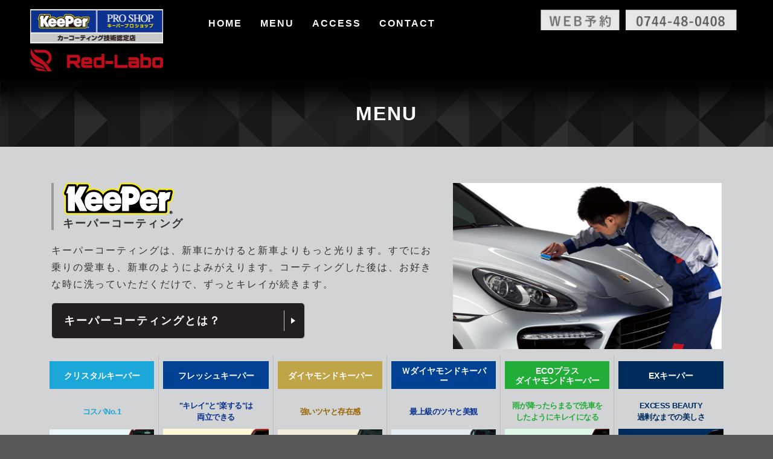

--- FILE ---
content_type: text/html
request_url: http://red-labo.com/menu.html
body_size: 44402
content:
<!doctype html>
<html lang="ja">
<head>
<meta charset="utf-8">
<meta name="viewport" content="width=device-width, initial-scale=1, shrink-to-fit=no">
<!-- Google Tag Manager -->
<script>(function(w,d,s,l,i){w[l]=w[l]||[];w[l].push({'gtm.start':
new Date().getTime(),event:'gtm.js'});var f=d.getElementsByTagName(s)[0],
j=d.createElement(s),dl=l!='dataLayer'?'&l='+l:'';j.async=true;j.src=
'https://www.googletagmanager.com/gtm.js?id='+i+dl;f.parentNode.insertBefore(j,f);
})(window,document,'script','dataLayer','GTM-KZSV9FN');</script>
<!-- End Google Tag Manager -->

<title>Red-Labo</title>
	
<meta http-equiv="X-UA-Compatible" content="IE=edge">
	<link rel="icon" href="img/favicon.ico"> 	
	<link rel="stylesheet" href="css/bootstrap.css" media="all">
	<link href="css/font-awesome.min.css" rel="stylesheet" type="text/css" media="all">
	<link href="css/slick.css" rel="stylesheet" type="text/css">
	<link href="css/slick-theme.css" rel="stylesheet" type="text/css">
	<link href="style.css" rel="stylesheet" type="text/css" media="all">
	
	<script type="text/javascript" src="js/jquery-3.4.1.js"></script>
	<script type="text/javascript" src="js/bootstrap.bundle.min.js"></script>
	<script type="text/javascript" src="js/slick.min.js"></script>
	<script type="text/javascript" src="js/index.js"></script>

</head>

<body>
<!-- Google Tag Manager (noscript) -->
<noscript><iframe src="https://www.googletagmanager.com/ns.html?id=GTM-KZSV9FN"
height="0" width="0" style="display:none;visibility:hidden"></iframe></noscript>
<!-- End Google Tag Manager (noscript) -->
	
	<header>
		<div class="index-top">
			
			<div class="sp-header">
				<div class="header-logo sp"><a href="index"><img src="img/logo_keeper.png" alt="KeePer PROSHOP 橿原店"><img src="img/logo_redlabo.png" alt="Red-Labo橿原店"></a></div>
			<div class="hamburger">
			  <span></span>
			  <span></span>
			  <span></span>
			</div>
			</div>	

			<div class="gmrelative01">
				
				<nav class="globalMenuSp">

					<ul>
						<li><a href="index">HOME</a></li>
						<li><a href="menu.html">MENU</a></li>
						<li><a class="pagelink" href="index#access">ACCESS</a></li>
						<li><a class="pagelink" href="index#contact">CONTACT</a></li>
					</ul>
				</nav>

			<div class="header-top">
				<div class="nav-wrap">
				<h1 class="header-logo"><a href="index"><img src="img/logo_keeper.png" alt="KeePer PROSHOP 橿原店"><br class="logo-br" /><img src="img/logo_redlabo.png" alt="Red-Labo橿原店"></a></h1>
			
				<nav class="top-menu">
				<ul>
					<li><a href="index">HOME</a></li>
					<li><a href="menu.html">MENU</a></li>
					<li><a class="pagelink" href="index#access">ACCESS</a></li>
					<li><a class="pagelink" href="index#contact">CONTACT</a></li>
				</ul>
				</nav>	
				</div>	
				
				<div class="header-right"><a href="https://keeperyoyaku.jp/reserve/?pn=08690" target="_blank"><img src="img/btn_reserve.jpg" alt="WEB予約"></a><a href="tel:0744480408"><img src="img/btn_tel.jpg" alt="電話番号0744-48-0408"></a></div>
			</div>

			</div>
			
</div>
</header>			

		
	<main>
		<article>
		
			<section class="menubox">
				<div class="page-h2-wrap">
				<h2 class="page-h2">MENU</h2>
				</div>
				
				<div class="container">
				<div class="gridContents02_lineup">
					<div class="row">
					<div class="col-md-7">
						<div class="fadeIn">
						<h3 class="headingLv03"><span><figure><img src="img/p_keeper_logo.png" width="184" height="52" alt="KeePer ロゴ"><figcaption>キーパーコーティング</figcaption></figure></span></h3>
						<p>キーパーコーティングは、新車にかけると新車よりもっと光ります。すでにお乗りの愛車も、新車のようによみがえります。コーティングした後は、お好きな時に洗っていただくだけで、ずっとキレイが続きます。</p>
						<div class="mat20"><a class="btnStyle01" href="https://www.keepercoating.jp/lineup/coating/" target="_blank"><span>キーパーコーティングとは？</span></a></div>
						</div>
					</div>
					<div class="col-md-5 text-right">
						<figure>
						<img src="img/p_lineup_idx_movie.jpg" width="459" height="284" alt="キーパーコーティング">
						</figure>
					</div>
					</div>
				</div>

				<div class="lineupMenu mat20 tac btnFullWidthChild">
					<div id="lineupMenuArea">
						<!--PC時のラインナップ表-->
						<table class="tableStylePrice mbTableFixedTitle pc fadeup">
							<colgroup>
								<col class="col01">
								<col class="col02">
								<col class="col03">
							</colgroup>

							<thead>
								<tr>
									<td class="cellWidthCol04">
										<h4 class="themeCyan"><span><b class="fwb dpdb">クリスタルキーパー</b></span></h4>
										<p class="cThemeCyan fwb p20 this_fsize095">コスパNo.1</p>
										<figure class="tac">
											<a class="addOpacity" href="https://www.keepercoating.jp/lineup/coating/crystal" target="_blank"><img src="img/p_price_ckeeper01.jpg" width="100%" height="auto" alt="ボディガラスコーティング クリスタルキーパー"></a>
										</figure>
									</td>
									<td class="cellWidthCol04">
										<h4 class="themeBlue"><span><b class="fwb dpdb">フレッシュキーパー</b></span></h4>
										<p class="cThemeBlue  fwb p10 this_fsize095">"キレイ"と"楽する"は<br>両立できる</p>
										<figure class="tac">
											<a class="addOpacity" href="https://www.keepercoating.jp/lineup/coating/fresh" target="_blank"><img src="img/p_price_fkeeper01.jpg" width="100%" height="auto" alt="ボディガラスコーティング ダフレッシュキーパー"></a>
										</figure>
									</td>
									<td class="cellWidthCol04">
										<h4 class="themeSand"><span><b class="fwb dpdb">ダイヤモンドキーパー</b></span></h4>
										<p class="cThemeSand fwb p20 this_fsize095">強いツヤと存在感</p>
										<figure class="tac">
											<a class="addOpacity" href="https://www.keepercoating.jp/lineup/coating/diamond" target="_blank"><img src="img/p_price_dkeeper01.jpg" width="100%" height="auto" alt="ボディガラスコーティング ダイヤモンドキーパー"></a>
										</figure>
									</td>
									<td class="cellWidthCol04">
										<h4 class="themeBlue"><span><b class="fwb dpdb">Ｗダイヤモンドキーパー</b></span></h4>
										<p class="cThemeBlue fwb p20 this_fsize095">最上級のツヤと美観</p>
										<figure class="tac">
											<a class="addOpacity" href="https://www.keepercoating.jp/lineup/coating/w_dia" target="_blank"><img src="img/p_price_ddkeeper01_201704.jpg" width="100%" height="auto" alt="ボディガラスコーティング Ｗダイヤモンドキーパー"></a>
										</figure>
									</td>
									<td class="cellWidthCol04">
										<h4 class="themeLightGreen"><span><b class="fwb dpdb">ECOプラス<br>ダイヤモンドキーパー</b></span></h4>
										<p class="cthemeLightGreen fwb p10 this_fsize095">雨が降ったらまるで洗車を<br>したようにキレイになる</p>
										<figure class="tac">
											<a class="addOpacity" href="https://www.keepercoating.jp/lineup/coating/eco_dia" target="_blank"><img src="img/p_price_ecokeeper01.jpg" width="100%" height="auto" alt="ボディガラスコーティング ECOプラスダイヤモンドキーパー"></a>
										</figure>
									</td>
									<td class="cellWidthCol04">
										<h4 class="themeex"><span><b class="fwb dpdb">EXキーパー</b></span></h4>
										<p class="cthemeex fwb p10 this_fsize095">EXCESS BEAUTY<br>過剰なまでの美しさ</p>
										<figure class="tac">
											<a class="addOpacity" href="https://www.keepercoating.jp/lineup/coating/exkeeper" target="_blank"><img src="img/p_price_exkeeper01.jpg" width="100%" height="auto" alt="ボディガラスコーティング EXキーパー"></a>
										</figure>
									</td>
								</tr>
							</thead>

							<tbody>
								<tr>
									<td class="pt-0 pb-0"><p class="bgGray fwb">耐久期間</p></td>

									<td class="pt-0 pb-0"><p class="bgGray fwb">耐久期間</p></td>
									<td class="pt-0 pb-0"><p class="bgGray fwb">耐久期間</p></td>
									<td class="pt-0 pb-0"><p class="bgGray fwb">耐久期間</p></td>
									<td class="pt-0 pb-0"><p class="bgGray fwb">耐久期間</p></td>
									<td class="pt-0 pb-0"><p class="bgGray fwb">耐久期間</p></td>
								</tr>
								<tr>
									<td class="mbCellHeight052"><em class="fzp02 fwb cAttent">1年間</em>ノーメンテナンス</td>
									<td><em class="fzp02 fwb cAttent">ノーメンテナンス</em>で、<br><em class="fzp02 fwb cAttent">１年以上耐久</em></td>
									<td><em class="fzp02 fwb cAttent">3年間</em>ノーメンテナンス<br><span class="fzm02">or <em class="fzp02 fwb cAttent">5年間</em>年1回メンテ</span></td>
									<td><em class="fzp02 fwb cAttent">3年間</em>ノーメンテナンス<br><span class="fzm02">or <em class="fzp02 fwb cAttent">5年間</em>年1回メンテ</span></td>
									<td><em class="fzp02 fwb cAttent">3年間</em>ノーメンテナンス<br><span class="fzm02">or <em class="fzp02 fwb cAttent">5年間</em>2年(又は1年)に1回メンテ</span></td>
									<td><em class="fzp02 fwb cAttent">3年間</em>ノーメンテナンス<br><span class="fzm02">or <em class="fzp02 fwb cAttent">6年間</em>2年1回メンテ</span></td>
								</tr>
								<tr>
									<td class="pt-0 pb-0"><p class="bgGray fwb">コーティング膜の構造</p></td>
									<td class="pt-0 pb-0"><p class="bgGray fwb">コーティング膜の構造</p></td>
									<td class="pt-0 pb-0"><p class="bgGray fwb">コーティング膜の構造</p></td>
									<td class="pt-0 pb-0"><p class="bgGray fwb">コーティング膜の構造</p></td>
									<td class="pt-0 pb-0"><p class="bgGray fwb">コーティング膜の構造</p></td>
									<td class="pt-0 pb-0"><p class="bgGray fwb">コーティング膜の構造</p></td>
								</tr>
								<tr>
									<td class="vat">
										<figure class="mt-2">
											<img class="mbImageSize080" src="img/p_price_ckeeper02.png" width="100%" height="auto" alt="2層構造">
											<figcaption>
												<p class="tal mat05Child mt-2 mb-2">
													<em class="fwb">①レジン被膜</em><br>
													<em class="fwb">②強制硬化の中密度ガラス被膜</em>
												</p>
											</figcaption>
										</figure>
									</td>
									<td class="vat">
									</td>
									<td class="vat">
										<figure class="mt-2">
											<img class="mbImageSize080" src="img/p_price_dkeeper02.png" width="100%" height="auto" alt="2層構造">
											<figcaption>
												<p class="tal mat05Child mt-2 mb-2">
													<em class="fwb">①レジン被膜</em><br>
													<em class="fwb">②自然硬化の高密度ガラス被膜</em>
												</p>
											</figcaption>
										</figure>
									</td>
									<td class="vat">
										<figure class="mt-2">
											<img class="mbImageSize080" src="img/p_price_ddkeeper02.png" width="100%" height="auto" alt="3層構造">
											<figcaption>
												<p class="tal mat05Child mt-2 mb-2">
													<em class="fwb">①レジン被膜</em><br>
													<em class="fwb">②自然硬化の高密度ガラス被膜W</em>
												</p>
											</figcaption>
										</figure>
									</td>
									<td class="vat">
										<figure class="mt-2">
											<img class="mbImageSize080" src="img/p_price_ecodkeeper02.png" width="100%" height="auto" alt="2層構造">
											<figcaption>
												<p class="tal mat05Child mt-2 mb-2">
													<em class="fwb">①汚れの密着を防ぐ独特な防汚能力を持つECOプラスレジン被膜<br>
													②自然硬化の高密度ガラス被膜</em>
												</p>
											</figcaption>
										</figure>
									</td>
									<td class="vat">
										<figure class="mt-2">
											<img class="mbImageSize080" src="img/p_price_exkeeper02.png" width="100%" height="auto" alt="VP326">
											<figcaption>
												<p class="tal mat05Child mt-2 mb-2">
													<em class="fwb">①最新鋭の有機レジン被膜</em><br>
													<em class="fwb">②高密度ガラス被膜</em>
												</p>
											</figcaption>
										</figure>
									</td>
								</tr>
								<tr>
									<td class="pt-0 pb-0"><p class="bgGray fwb this_fsize086">SS～XLサイズ参考価格（税込）</p></td>
									<td class="pt-0 pb-0"><p class="bgGray fwb this_fsize086">SS～XLサイズ参考価格（税込）</p></td>
									<td class="pt-0 pb-0"><p class="bgGray fwb this_fsize086">SS～XLサイズ参考価格（税込）</p></td>
									<td class="pt-0 pb-0"><p class="bgGray fwb this_fsize086">SS～XLサイズ参考価格（税込）</p></td>
									<td class="pt-0 pb-0"><p class="bgGray fwb this_fsize086">SS～XLサイズ参考価格（税込）</p></td>
									<td class="pt-0 pb-0"><p class="bgGray fwb this_fsize086">SS～XLサイズ参考価格（税込）</p></td>
								</tr>
								<tr>
									<td><span class="fwb cAttent this_fsize086">
										SS　　<em class="fzp04">18,200</em>円<br>
										S 　　 <em class="fzp04">20,400</em>円<br>
										M 　　 <em class="fzp04">22,800</em>円<br>
										L 　　 <em class="fzp04">25,000</em>円<br>
										LL　　<em class="fzp04">29,800</em>円<br>
										XL　　<em class="fzp04">34,500</em>円</span></td>
									<td><span class="fwb cAttent this_fsize086">
										SS　　<em class="fzp04">28,700</em>円<br>
										S 　　 <em class="fzp04">30,900</em>円<br>
										M 　　 <em class="fzp04">33,300</em>円<br>
										L 　　 <em class="fzp04">35,500</em>円<br>
										LL　　<em class="fzp04">40,300</em>円<br>
										XL　　<em class="fzp04">45,000</em>円</span></td>
									<td><span class="fwb cAttent this_fsize086">
										SS　　<em class="fzp04">52,300</em>円<br>
										S 　　 <em class="fzp04">57,800</em>円<br>
										M 　　 <em class="fzp04">63,400</em>円<br>
										L 　　 <em class="fzp04">67,600</em>円<br>
										LL　　<em class="fzp04">74,400</em>円<br>
										XL　　<em class="fzp04">95,200</em>円</span></td>
									<td><span class="fwb cAttent this_fsize086">
										SS　　<em class="fzp04">75,800</em>円<br>
										S 　　<em class="fzp04">83,800</em>円<br>
										M 　　<em class="fzp04">91,900</em>円<br>
										L 　　<em class="fzp04">97,800</em>円<br>
										LL　　<em class="fzp04">108,000</em>円<br>
										XL　　<em class="fzp04">137,900</em>円</span></td>
									<td><span class="fwb cAttent this_fsize086">
										SS　　<em class="fzp04">75,800</em>円<br>
										S 　　<em class="fzp04">83,800</em>円<br>
										M 　　<em class="fzp04">91,900</em>円<br>
										L 　　<em class="fzp04">97,800</em>円<br>
										LL　　<em class="fzp04">108,000</em>円<br>
										XL　　<em class="fzp04">137,900</em>円</span></td>
									<td><span class="fwb cAttent this_fsize086">
										SS　　<em class="fzp04">115,700</em>円<br>
										S 　　<em class="fzp04">126,200</em>円<br>
										M 　　<em class="fzp04">137,500</em>円<br>
										L 　　<em class="fzp04">153,200</em>円<br>
										LL　　<em class="fzp04">163,400</em>円<br>
										XL　　<em class="fzp04">178,000</em>円</span></td>
								</tr>
								<tr>
									<td class="pt-0 pb-0">
										<ul class="mt-2Child tal mt-2 this_fsize076">
											<li class="mb-1"><a class="btnStyle02" href="https://www.keepercoating.jp/lineup/coating/crystal/" target="_blank"><span>クリスタルキーパー<br>を詳しく見る</span></a></li>
											<li><a class="btnStyle02" href="https://www.keepercoating-photolog.jp/photo?service=1" target="_blank"><span>クリスタルキーパー<br>の施工写真を見る</span></a></li>
										</ul>
									</td>
									<td class="pt-0 pb-0" style="vertical-align: top;">
										<ul class="mt-2Child tal mt-2 this_fsize076">
											<li class="mb-1"><a class="btnStyle02" href="https://www.keepercoating.jp/lineup/coating/fresh/" target="_blank"><span>フレッシュキーパー<br>を詳しく見る</span></a></li>
											<li><a class="btnStyle02" href="https://www.keepercoating-photolog.jp/photo?service=14" target="_blank"><span>フレッシュキーパーの施工写真を見る</span></a></li>
										</ul>
									</td>
									<td class="pt-0 pb-0">
										<ul class="mt-2Child tal mt-2 this_fsize076">
											<li class="mb-1"><a class="btnStyle02" href="https://www.keepercoating.jp/lineup/coating/diamond/" target="_blank"><span>ダイヤモンドキーパー<br>を詳しく見る</span></a></li>
											<li><a class="btnStyle02" href="https://www.keepercoating-photolog.jp/photo?service=2" target="_blank"><span>ダイヤモンドキーパー<br>の施工写真を見る</span></a></li>
										</ul>
									</td>
									<td class="pt-0 pb-0">
										<ul class="mt-2Child tal mt-2 this_fsize076">
											<li class="mb-1"><a class="btnStyle02" href="https://www.keepercoating.jp/lineup/coating/w_dia/" target="_blank"><span>Ｗダイヤモンドキーパー<br>を詳しく見る</span></a></li>
											<li><a class="btnStyle02" href="https://www.keepercoating-photolog.jp/photo?service=6" target="_blank"><span>Ｗダイヤモンドキーパー<br>の施工写真を見る</span></a></li>
										</ul>
									</td>
									<td class="pt-0 pb-0">
										<ul class="mt-2Child tal mt-2 this_fsize076">
											<li class="mb-1"><a class="btnStyle02" href="https://www.keepercoating.jp/lineup/coating/eco_dia/" target="_blank"><span>ECOプラスダイヤモンドキーパーを詳しく見る</span></a></li>
											<li><a class="btnStyle02" href="https://www.keepercoating-photolog.jp/photo?service=11" target="_blank"><span>ECOプラスダイヤモンドキーパーの施工写真を見る</span></a></li>
										</ul>
									</td>
									<td class="pt-0 pb-0">
										<ul class="mt-2Child tal mt-2 this_fsize076">
											<li class="mb-1"><a class="btnStyle02" href="https://www.keepercoating.jp/lineup/coating/exkeeper" target="_blank"><span>EXキーパー<br>を詳しく見る</span></a></li>
											<li><a class="btnStyle02" href="https://www.keepercoating-photolog.jp/photo?service=9" target="_blank"><span>EXキーパー<br>の施工写真を見る</span></a></li>
										</ul>
									</td>
								</tr>
							</tbody>
						</table>
						
						<!--SP時のラインナップ表-->
						<div class="sp">
						<ul class="nav nav-tabs fadeup" role="tablist">
						  <li class="nav-item">
							<a class="nav-link active" id="item1-tab" data-toggle="tab" href="#item1" role="tab" aria-controls="item1" aria-selected="true"><div class="themeCyan"><span><b class="fwb dpdb">クリスタルキーパー</b></span></div></a>
						  </li>
						  <li class="nav-item">
							<a class="nav-link" id="item2-tab" data-toggle="tab" href="#item2" role="tab" aria-controls="item2" aria-selected="false"><div class="themeBlue"><span><b class="fwb dpdb">フレッシュキーパー</b></span></div></a>
						  </li>
						  <li class="nav-item">
							<a class="nav-link" id="item3-tab" data-toggle="tab" href="#item3" role="tab" aria-controls="item3" aria-selected="false"><div class="themeSand"><span><b class="fwb dpdb">ダイヤモンド<br>キーパー</b></span></div></a>
						  </li>
							<li class="nav-item">
							<a class="nav-link" id="item4-tab" data-toggle="tab" href="#item4" role="tab" aria-controls="item4" aria-selected="false"><div class="themeBlue"><span><b class="fwb dpdb">Ｗダイヤモンド<br>キーパー</b></span></div></a>
						  </li>
							<li class="nav-item">
							<a class="nav-link" id="item5-tab" data-toggle="tab" href="#item5" role="tab" aria-controls="item5" aria-selected="false"><div class="themeLightGreen"><span><b class="fwb dpdb">ECOプラス<br>ダイヤモンド<br>キーパー</b></span></div></a>
						  </li>
							<li class="nav-item">
							<a class="nav-link" id="item6-tab" data-toggle="tab" href="#item6" role="tab" aria-controls="item6" aria-selected="false"><div class="themeex"><span><b class="fwb dpdb">EXキーパー</b></span></div></a>
						  </li>
						</ul>
						<div class="tab-content fadeup">
						  <div class="tab-pane fade show active" id="item1" role="tabpanel" aria-labelledby="item1-tab">
							<table class="tableStylePrice mbTableFixedTitle">
							<colgroup>
								<col class="col01">
								<col class="col02">
								<col class="col03">
							</colgroup>

							<thead>
								<tr>
									<td>
										<h4 class="themeCyan"><span><b class="fwb dpdb">クリスタルキーパー</b></span></h4>
										<p class="cThemeCyan fwb p20 this_fsize095">コスパNo.1</p>
										<figure class="tac">
											<a class="addOpacity" href="https://www.keepercoating.jp/lineup/coating/crystal" target="_blank"><img src="img/p_price_ckeeper01.jpg" width="100%" height="auto" alt="ボディガラスコーティング クリスタルキーパー"></a>
										</figure>
									</td>
								</tr>
							</thead>
							<tbody>
								<tr><td class="pt-0 pb-0"><p class="bgGray fwb">耐久期間</p></td>
								</tr>
								<tr><td class="mbCellHeight052"><em class="fzp02 fwb cAttent">1年間</em>ノーメンテナンス</td>
								</tr>
								<tr><td class="pt-0 pb-0"><p class="bgGray fwb">コーティング膜の構造</p></td>
								</tr>
								<tr><td class="vat">
										<figure class="mt-2">
											<img class="mbImageSize080" src="img/p_price_ckeeper02.png" width="100%" height="auto" alt="2層構造">
											<figcaption>
												<p class="tal mat05Child mt-2 mb-2">
													<em class="fwb">①レジン被膜</em><br>
													<em class="fwb">②強制硬化の中密度ガラス被膜</em>
												</p>
											</figcaption>
										</figure>
									</td>
								</tr>
								<tr><td class="pt-0 pb-0"><p class="bgGray fwb this_fsize086">SS～XLサイズ参考価格（税込）</p></td>
								</tr>
								<tr><td><span class="fwb cAttent this_fsize086">
										SS　　<em class="fzp04">18,200</em>円<br>
										S 　　 <em class="fzp04">20,400</em>円<br>
										M 　　 <em class="fzp04">22,800</em>円<br>
										L 　　 <em class="fzp04">25,000</em>円<br>
										LL　　<em class="fzp04">29,800</em>円<br>
										XL　　<em class="fzp04">34,500</em>円</span></td>
								</tr>
								<tr><td class="pt-0 pb-0">
										<ul class="mt-2Child tal mt-2 this_fsize076">
											<li class="mb-1"><a class="btnStyle02" href="https://www.keepercoating.jp/lineup/coating/crystal/" target="_blank"><span>クリスタルキーパー<br>を詳しく見る</span></a></li>
											<li><a class="btnStyle02" href="https://www.keepercoating-photolog.jp/photo?service=1" target="_blank"><span>クリスタルキーパー<br>の施工写真を見る</span></a></li>
										</ul>
									</td>
								</tr>
								<tr>
								</tr>
							</tbody>
							</table>
							
							</div>
							
						  <div class="tab-pane fade" id="item2" role="tabpanel" aria-labelledby="item2-tab">
							<table class="tableStylePrice mbTableFixedTitle">
							<colgroup>
								<col class="col01">
								<col class="col02">
								<col class="col03">
							</colgroup>

							<thead>
								<tr>
									<td>
										<h4 class="themeBlue"><span><b class="fwb dpdb">フレッシュキーパー</b></span></h4>
										<p class="cThemeBlue  fwb p10 this_fsize095">"キレイ"と"楽する"は<br>両立できる</p>
										<figure class="tac">
											<a class="addOpacity" href="https://www.keepercoating.jp/lineup/coating/fresh" target="_blank"><img src="img/p_price_fkeeper01.jpg" width="100%" height="auto" alt="ボディガラスコーティング ダフレッシュキーパー"></a>
										</figure>
									</td>
								</tr>
							</thead>
							<tbody>
								<tr><td class="pt-0 pb-0"><p class="bgGray fwb">耐久期間</p></td>
								</tr>
								<tr><td><em class="fzp02 fwb cAttent">ノーメンテナンス</em>で、<br><em class="fzp02 fwb cAttent">１年以上耐久</em></td>
								</tr>
								<tr><td class="pt-0 pb-0"><p class="bgGray fwb">コーティング膜の構造</p></td>
								</tr>
								<tr><td class="vat">
									</td>
								</tr>
								<tr><td class="pt-0 pb-0"><p class="bgGray fwb this_fsize086">SS～XLサイズ参考価格（税込）</p></td>
								</tr>
								<tr><td><span class="fwb cAttent this_fsize086">
										SS　　<em class="fzp04">28,700</em>円<br>
										S 　　 <em class="fzp04">30,900</em>円<br>
										M 　　 <em class="fzp04">33,300</em>円<br>
										L 　　 <em class="fzp04">35,500</em>円<br>
										LL　　<em class="fzp04">40,300</em>円<br>
										XL　　<em class="fzp04">45,000</em>円</span></td>
								</tr>
								<tr><td class="pt-0 pb-0" style="vertical-align: top;">
										<ul class="mt-2Child tal mt-2 this_fsize076">
											<li class="mb-1"><a class="btnStyle02" href="https://www.keepercoating.jp/lineup/coating/fresh/" target="_blank"><span>フレッシュキーパー<br>を詳しく見る</span></a></li>
											<li><a class="btnStyle02" href="https://www.keepercoating-photolog.jp/photo?service=14" target="_blank"><span>フレッシュキーパーの施工写真を見る</span></a></li>
										</ul>
									</td>
								</tr>
							</tbody>
							</table>
							</div>
							
						  <div class="tab-pane fade" id="item3" role="tabpanel" aria-labelledby="item3-tab">
							<table class="tableStylePrice mbTableFixedTitle">
							<colgroup>
								<col class="col01">
								<col class="col02">
								<col class="col03">
							</colgroup>

							<thead>
								<tr>
									<td>
										<h4 class="themeSand"><span><b class="fwb dpdb">ダイヤモンドキーパー</b></span></h4>
										<p class="cThemeSand fwb p20 this_fsize095">強いツヤと存在感</p>
										<figure class="tac">
											<a class="addOpacity" href="https://www.keepercoating.jp/lineup/coating/diamond" target="_blank"><img src="img/p_price_dkeeper01.jpg" width="100%" height="auto" alt="ボディガラスコーティング ダイヤモンドキーパー"></a>
										</figure>
									</td>
								</tr>
							</thead>
							<tbody>
								<tr><td class="pt-0 pb-0"><p class="bgGray fwb">耐久期間</p></td>
								</tr>
								<tr><td><em class="fzp02 fwb cAttent">3年間</em>ノーメンテナンス<br><span class="fzm02">or <em class="fzp02 fwb cAttent">5年間</em>年1回メンテ</span></td>
								</tr>
								<tr><td class="pt-0 pb-0"><p class="bgGray fwb">コーティング膜の構造</p></td>
								</tr>
								<tr><td class="vat">
										<figure class="mt-2">
											<img class="mbImageSize080" src="img/p_price_dkeeper02.png" width="100%" height="auto" alt="2層構造">
											<figcaption>
												<p class="tal mat05Child mt-2 mb-2">
													<em class="fwb">①レジン被膜</em><br>
													<em class="fwb">②自然硬化の高密度ガラス被膜</em>
												</p>
											</figcaption>
										</figure>
									</td>
								</tr>
								<tr><td class="pt-0 pb-0"><p class="bgGray fwb this_fsize086">SS～XLサイズ参考価格（税込）</p></td>
								</tr>
								<tr><td><span class="fwb cAttent this_fsize086">
										SS　　<em class="fzp04">52,300</em>円<br>
										S 　　 <em class="fzp04">57,800</em>円<br>
										M 　　 <em class="fzp04">63,400</em>円<br>
										L 　　 <em class="fzp04">67,600</em>円<br>
										LL　　<em class="fzp04">74,400</em>円<br>
										XL　　<em class="fzp04">95,200</em>円</span></td>
								</tr>
								<tr><td class="pt-0 pb-0">
										<ul class="mt-2Child tal mt-2 this_fsize076">
											<li class="mb-1"><a class="btnStyle02" href="https://www.keepercoating.jp/lineup/coating/diamond/" target="_blank"><span>ダイヤモンドキーパー<br>を詳しく見る</span></a></li>
											<li><a class="btnStyle02" href="https://www.keepercoating-photolog.jp/photo?service=2" target="_blank"><span>ダイヤモンドキーパー<br>の施工写真を見る</span></a></li>
										</ul>
									</td>
								</tr>
							</tbody>
							</table>
							</div>
							
							<div class="tab-pane fade" id="item4" role="tabpanel" aria-labelledby="item4-tab">
							<table class="tableStylePrice mbTableFixedTitle">
							<colgroup>
								<col class="col01">
								<col class="col02">
								<col class="col03">
							</colgroup>

							<thead>
								<tr>
									<td>
										<h4 class="themeBlue"><span><b class="fwb dpdb">Ｗダイヤモンドキーパー</b></span></h4>
										<p class="cThemeBlue fwb p20 this_fsize095">最上級のツヤと美観</p>
										<figure class="tac">
											<a class="addOpacity" href="https://www.keepercoating.jp/lineup/coating/w_dia" target="_blank"><img src="img/p_price_ddkeeper01_201704.jpg" width="100%" height="auto" alt="ボディガラスコーティング Ｗダイヤモンドキーパー"></a>
										</figure>
									</td>
								</tr>
							</thead>
							<tbody>
								<tr><td class="pt-0 pb-0"><p class="bgGray fwb">耐久期間</p></td>
								</tr>
								<tr><td><em class="fzp02 fwb cAttent">3年間</em>ノーメンテナンス<br><span class="fzm02">or <em class="fzp02 fwb cAttent">5年間</em>年1回メンテ</span></td>
								</tr>
								<tr><td class="pt-0 pb-0"><p class="bgGray fwb">コーティング膜の構造</p></td>
								</tr>
								<tr><td class="vat">
										<figure class="mt-2">
											<img class="mbImageSize080" src="img/p_price_ddkeeper02.png" width="100%" height="auto" alt="3層構造">
											<figcaption>
												<p class="tal mat05Child mt-2 mb-2">
													<em class="fwb">①レジン被膜</em><br>
													<em class="fwb">②自然硬化の高密度ガラス被膜W</em>
												</p>
											</figcaption>
										</figure>
									</td>
								</tr>
								<tr><td class="pt-0 pb-0"><p class="bgGray fwb this_fsize086">SS～XLサイズ参考価格（税込）</p></td>
								</tr>
								<tr><td><span class="fwb cAttent this_fsize086">
										SS　　<em class="fzp04">75,800</em>円<br>
										S 　　<em class="fzp04">83,800</em>円<br>
										M 　　<em class="fzp04">91,900</em>円<br>
										L 　　<em class="fzp04">97,800</em>円<br>
										LL　　<em class="fzp04">108,000</em>円<br>
										XL　　<em class="fzp04">137,900</em>円</span></td>
								</tr>
								<tr><td class="pt-0 pb-0">
										<ul class="mt-2Child tal mt-2 this_fsize076">
											<li class="mb-1"><a class="btnStyle02" href="https://www.keepercoating.jp/lineup/coating/w_dia/" target="_blank"><span>Ｗダイヤモンドキーパー<br>を詳しく見る</span></a></li>
											<li><a class="btnStyle02" href="https://www.keepercoating-photolog.jp/photo?service=6" target="_blank"><span>Ｗダイヤモンドキーパー<br>の施工写真を見る</span></a></li>
										</ul>
									</td>
								</tr>
							</tbody>
							</table>
							</div>
							
							<div class="tab-pane fade" id="item5" role="tabpanel" aria-labelledby="item5-tab">
							<table class="tableStylePrice mbTableFixedTitle">
							<colgroup>
								<col class="col01">
								<col class="col02">
								<col class="col03">
							</colgroup>

							<thead>
								<tr>
									<td>
										<h4 class="themeLightGreen"><span><b class="fwb dpdb">ECOプラス<br>ダイヤモンドキーパー</b></span></h4>
										<p class="cthemeLightGreen fwb p10 this_fsize095">雨が降ったらまるで洗車を<br>したようにキレイになる</p>
										<figure class="tac">
											<a class="addOpacity" href="https://www.keepercoating.jp/lineup/coating/eco_dia" target="_blank"><img src="img/p_price_ecokeeper01.jpg" width="100%" height="auto" alt="ボディガラスコーティング ECOプラスダイヤモンドキーパー"></a>
										</figure>
									</td>
								</tr>
							</thead>
							<tbody>
								<tr><td class="pt-0 pb-0"><p class="bgGray fwb">耐久期間</p></td>
								</tr>
								<tr><td><em class="fzp02 fwb cAttent">3年間</em>ノーメンテナンス<br><span class="fzm02">or <em class="fzp02 fwb cAttent">5年間</em>2年(又は1年)に1回メンテ</span></td>
								</tr>
								<tr><td class="pt-0 pb-0"><p class="bgGray fwb">コーティング膜の構造</p></td>
								</tr>
								<tr><td class="vat">
										<figure class="mt-2">
											<img class="mbImageSize080" src="img/p_price_ecodkeeper02.png" width="100%" height="auto" alt="2層構造">
											<figcaption>
												<p class="tal mat05Child mt-2 mb-2">
													<em class="fwb">①汚れの密着を防ぐ独特な防汚能力を持つECOプラスレジン被膜<br>
													②自然硬化の高密度ガラス被膜</em>
												</p>
											</figcaption>
										</figure>
									</td>
								</tr>
								<tr><td class="pt-0 pb-0"><p class="bgGray fwb this_fsize086">SS～XLサイズ参考価格（税込）</p></td>
								</tr>
								<tr><td><span class="fwb cAttent this_fsize086">
										SS　　<em class="fzp04">75,800</em>円<br>
										S 　　<em class="fzp04">83,800</em>円<br>
										M 　　<em class="fzp04">91,900</em>円<br>
										L 　　<em class="fzp04">97,800</em>円<br>
										LL　　<em class="fzp04">108,000</em>円<br>
										XL　　<em class="fzp04">137,900</em>円</span></td>
								</tr>
								<tr><td class="pt-0 pb-0">
										<ul class="mt-2Child tal mt-2 this_fsize076">
											<li class="mb-1"><a class="btnStyle02" href="https://www.keepercoating.jp/lineup/coating/eco_dia/" target="_blank"><span>ECOプラスダイヤモンドキーパーを詳しく見る</span></a></li>
											<li><a class="btnStyle02" href="https://www.keepercoating-photolog.jp/photo?service=11" target="_blank"><span>ECOプラスダイヤモンドキーパーの施工写真を見る</span></a></li>
										</ul>
									</td>
								</tr>
							</tbody>
							</table>
							</div>
							
							<div class="tab-pane fade" id="item6" role="tabpanel" aria-labelledby="item6-tab">
							<table class="tableStylePrice mbTableFixedTitle">
							<colgroup>
								<col class="col01">
								<col class="col02">
								<col class="col03">
							</colgroup>

							<thead>
								<tr>
									<td>
										<h4 class="themeex"><span><b class="fwb dpdb">EXキーパー</b></span></h4>
										<p class="cthemeex fwb p10 this_fsize095">EXCESS BEAUTY<br>過剰なまでの美しさ</p>
										<figure class="tac">
											<a class="addOpacity" href="https://www.keepercoating.jp/lineup/coating/exkeeper" target="_blank"><img src="img/p_price_exkeeper01.jpg" width="100%" height="auto" alt="ボディガラスコーティング EXキーパー"></a>
										</figure>
									</td>
								</tr>
							</thead>
							<tbody>
								<tr><td class="pt-0 pb-0"><p class="bgGray fwb">耐久期間</p></td>
								</tr>
								<tr><td><em class="fzp02 fwb cAttent">3年間</em>ノーメンテナンス<br><span class="fzm02">or <em class="fzp02 fwb cAttent">6年間</em>2年1回メンテ</span></td>
								</tr>
								<tr><td class="pt-0 pb-0"><p class="bgGray fwb">コーティング膜の構造</p></td>
								</tr>
								<tr><td class="vat">
										<figure class="mt-2">
											<img class="mbImageSize080" src="img/p_price_exkeeper02.png" width="100%" height="auto" alt="VP326">
											<figcaption>
												<p class="tal mat05Child mt-2 mb-2">
													<em class="fwb">①最新鋭の有機レジン被膜</em><br>
													<em class="fwb">②高密度ガラス被膜</em>
												</p>
											</figcaption>
										</figure>
									</td>
								</tr>
								<tr><td class="pt-0 pb-0"><p class="bgGray fwb this_fsize086">SS～XLサイズ参考価格（税込）</p></td>
								</tr>
								<tr><td><span class="fwb cAttent this_fsize086">
										SS　　<em class="fzp04">115,700</em>円<br>
										S 　　<em class="fzp04">126,200</em>円<br>
										M 　　<em class="fzp04">137,500</em>円<br>
										L 　　<em class="fzp04">153,200</em>円<br>
										LL　　<em class="fzp04">163,400</em>円<br>
										XL　　<em class="fzp04">178,000</em>円</span></td>
								</tr>
								<tr><td class="pt-0 pb-0">
										<ul class="mt-2Child tal mt-2 this_fsize076">
											<li class="mb-1"><a class="btnStyle02" href="https://www.keepercoating.jp/lineup/coating/exkeeper" target="_blank"><span>EXキーパー<br>を詳しく見る</span></a></li>
											<li><a class="btnStyle02" href="https://www.keepercoating-photolog.jp/photo?service=9" target="_blank"><span>EXキーパー<br>の施工写真を見る</span></a></li>
										</ul>
									</td>
								</tr>
							</tbody>
							</table>
							</div>
						</div>
						</div>
						
					</div>

					<div class="mbMat20 fadeup" id="carwashCareArea">
						<div class="carwashCareList">
							<h4 class="themeOrange fwb">洗車とケア</h4>
							<div class="carwashCareWrap">
							<div>
							手洗い洗車
								<figure>
									<a class="addOpacity" href="https://www.keepercoating.jp/lineup/wash/" target="_blank"><img src="img/p_lineup_idx_care02.jpg" width="164" height="40" alt="洗車とケア"></a>
									<figcaption>SS～LLサイズ参考価格<br class="mbHide">（税込）</figcaption>
								</figure>
								<p class="fwb cAttent"><em class="fzp04">3,100</em>円～</p>
							</div>

							<div>ピュアキーパー
								<figure>
									<a class="addOpacity" href="https://www.keepercoating.jp/lineup/wash/pure" target="_blank"><img src="img/p_lineup_idx_care03.jpg" width="164" height="40" alt="洗車とケア"></a>
									<figcaption>SS～LLサイズ参考価格<br class="mbHide">（税込）</figcaption>
								</figure>

								<p class="fwb cAttent"><em class="fzp04">6,690</em>円～<em class="fzp04">11,900</em>円</p>
							</div>

							<div>ミネラルオフ
								<figure>
									<a class="addOpacity" href="https://www.keepercoating.jp/lineup/wash/mineraloff" target="_blank"><img src="img/p_lineup_idx_care05t.jpg" width="164" height="40" alt="ミネラルオフ"></a>
									<figcaption>SS～LLサイズ参考価格<br class="mbHide">（税込）</figcaption>
								</figure>
								<p class="fwb cAttent"><em class="fzp04">9,150</em>円～<em class="fzp04">14,300</em>円</p>
							</div>
							<div class="mt-2Child tal mat05">
								<a class="btnStyle02" href="https://www.keepercoating.jp/lineup/wash/" target="_blank"><span>詳しく見る</span></a>
							</div>
							</div>
						</div>
					</div>
				</div>

				<hr class="addSeparate mat20">

				<ul class="listGutter20 row">
					<div class="col-md-6 col-lg-4 offset-lg-2 mb-2 mb-md-0">
					<li class="tal fadeup"><a class="btnStyle03" href="https://www.keepercoating.jp/lineup/price/" target="_blank"><span>コーティングの特長と<br>サイズ別の料金を比較する</span></a></li></div>
					<div class="col-md-6 col-lg-4">
					<li class="tal fadeup2"><a class="btnStyle03" href="https://www.keepercoating.jp/lineup/size/" target="_blank"><span>マイカーのサイズを調べる</span></a></li>
					</div>
				</ul>
					
					<div class="menu-footer row">
						<div class="col-md-6 col-lg-4 mb-5 fadeup">
							<h3 class="headingLv03"><span>車内サイドメニュー</span></h3>
							<figure class="text-center">
								<a href="https://www.keepercoating.jp/lineup/inside/" target="_blank"><img src="img/p_lineup_idx01.jpg" width="304" height="139" alt="車内サイドメニュー"></a>
							</figure>
							<p class="text-center mt-2">美しさと清潔感を引き立て、<br>
								気持ちよくお乗りいただくために</p>
							<div class="mt-2 text-center"><a class="btnStyle02 w080 tal " href="https://www.keepercoating.jp/lineup/inside/" target="_blank"><span>一覧を見る</span></a></div>
						</div>
						<div class="col-md-6 col-lg-4 mb-5 fadeup2">
							<h3 class="headingLv03"><span>車外サイドメニュー</span></h3>
							<figure class="text-center">
								<a href="https://www.keepercoating.jp/lineup/outside/" target="_blank"><img src="img/p_lineup_idx02.jpg" width="304" height="139" alt="車外サイドメニュー"></a>
							</figure>
							<p class="text-center mt-2">普段は手の行き届かない隅々まで<br>
								人の手により丁寧に施工します</p>
							<div class="mt-2 text-center"><a class="btnStyle02 w080 tal " href="https://www.keepercoating.jp/lineup/outside/" target="_blank"><span>一覧を見る</span></a></div>
						</div>	
						<div class="col-md-6 col-lg-4 fadeup3">
							<h3 class="headingLv03"><span>車のあらゆる汚れを解決する</span></h3>
							<figure class="text-center">
								<a href="https://www.keepercoating.jp/lineup/problem/" target="_blank"><img src="img/p_lineup_idx03.jpg" width="304" height="139" alt="車のあらゆる汚れを解決する"></a>
							</figure>
							<p class="text-center mt-2">お車のキレイを邪魔する<br>
								「あらゆる問題」を解決します</p>
							<div class="mt-2 text-center"><a class="btnStyle02 w080 tal " href="https://www.keepercoating.jp/lineup/problem/" target="_blank"><span>一覧を見る</span></a></div>
						</div>
					</div>
					
				</div>
			</section>
			

		</article>
	</main>
	
	<footer>
		<div class="footer-nav">
			<div class="container">
				
				<ul>
					<li><a href="index">HOME</a></li>
					<li><a href="menu.html">MENU</a></li>
					<li><a href="index#access">ACCESS</a></li>
					<li><a href="index#contact">CONTACT</a></li>
				</ul>
				
				<div class="footer-address"><b>Red-Labo KeePer PROSHOP 橿原店</b><br />
				奈良県橿原市中曽司町332-1</div>
				
				<p class="f-11 mb-0"><a href="privacypolicy.html">個人情報保護方針</a></p>
				
			</div>
		</div>
		

		<div class="footer-copy text-center">©NCR</div>

		<p id="page-top"><a href="#wrap"><i class="fa fa-angle-up" aria-hidden="true"></i>
</a></p>
	</footer>
	
	
	<div class="sp-bottom">
		<div class="container">
			<div class="row row-10">
				<div class="col-3">
					<div class="sp-bottom-menu"><a href="menu.html">MENU<img src="img/icon_menu.svg" alt="MENU" /></a></div>
				</div>
				<div class="col-9">
					<div class="sp-bottom-contact">
						<div><a href="tel:0744480408"><img src="img/sp-bottom-tel.svg" alt="電話" /></a></div>
						<div><a href="https://keeperyoyaku.jp/reserve/?pn=08690" target="_blank"><img src="img/icon_reserve_black.svg" alt="WEB予約お問い合わせ" /></a></div>
						<div><a href="https://keeperyoyaku.jp/reserve/?pn=08690" target="_blank">WEB予約<br />お問い合わせ</a></div>
					</div>
				</div>
			</div>
			<div class="tect-center pt-1">9:00〜19:00(最終受付18:00)</div>
		</div>
	</div>
	
	
</body>
</html>


--- FILE ---
content_type: text/css
request_url: http://red-labo.com/style.css
body_size: 37059
content:
@charset "UTF-8";
@font-face {
  font-family: "FontAwesome";
  src: url("fonts/fontawesome-webfont.eot");
  src: url("fonts/fontawesome-webfont.eot?iefix") format("eot"), url("fonts/fontawesome-webfont.woff") format("woff"), url("fonts/fontawesome-webfont.woff2") format("woff2"), url("fonts/fontawesome-webfont.ttf") format("truetype"), url("fonts/fontawesome-webfont.svg#webfontjSpbZQRv") format("svg");
  font-weight: normal;
  font-style: normal;
}
.row::before, .row::after {
  display: none;
}

body {
  font-size: 16px;
  line-height: 1.8;
  font-family: 游ゴシック体, "Yu Gothic", YuGothic, "ヒラギノ角ゴシック Pro", "Hiragino Kaku Gothic Pro", メイリオ, Meiryo, Osaka, "ＭＳ Ｐゴシック", "MS PGothic", sans-serif;
  font-feature-settings: "palt";
  color: #333;
  font-weight: 400;
  background: #58595b;
  z-index: -1;
  position: relative;
  letter-spacing: 2px;
}

a {
  transition: all 0.3s ease;
  color: #333;
  text-decoration: none;
  -webkit-tap-highlight-color: rgba(0, 0, 0, 0);
  cursor: pointer;
}

a:hover, a:focus, a:active {
  outline: none;
  text-decoration: none;
  color: #333;
  opacity: 0.7;
}

img {
  max-width: 100%;
  vertical-align: bottom;
  height: auto;
}

.row-10 {
  margin-left: -5px;
  margin-right: -5px;
}

.row-10 > div {
  padding-right: 5px;
  padding-left: 5px;
}

*:focus {
  outline: none;
}

a, button {
  -webkit-tap-highlight-color: rgba(0, 0, 0, 0);
  cursor: pointer;
}

.btn.focus, .btn:focus {
  outline: 0;
  box-shadow: none;
}

a:hover {
  text-decoration: none;
}

.sp {
  display: none;
}

/*モーション*/
main {
  overflow: hidden;
}

.faderight {
  opacity: 0;
  transform: translate(-50px, 0);
  transition: opacity 0.75s linear, transform 2.5s cubic-bezier(0.19, 1, 0.22, 1);
}

.fadeup {
  opacity: 0;
  transform: translate(0, 50px);
  transition: opacity 0.75s linear, transform 2.5s cubic-bezier(0.19, 1, 0.22, 1);
}

.fadeup2 {
  opacity: 0;
  transform: translate(0, 150px);
  transition: opacity 0.75s linear, transform 2.5s cubic-bezier(0.19, 1, 0.22, 1);
}

.fadeup3 {
  opacity: 0;
  transform: translate(0, 250px);
  transition: opacity 0.75s linear, transform 2.5s cubic-bezier(0.19, 1, 0.22, 1);
}

.fadeleft {
  opacity: 0;
  transform: translate(50px, 0);
  transition: opacity 0.75s linear, transform 2.5s cubic-bezier(0.19, 1, 0.22, 1);
}

.fadeleft2 {
  opacity: 0;
  transform: translate(50px, 0);
  transition: opacity 0.75s linear, transform 2.5s cubic-bezier(0.19, 1, 0.22, 1);
}

.fadeup.scrollin, .fadeup2.scrollin, .fadeup3.scrollin, .faderight.scrollin, .fadeleft.scrollin, .fadeleft2.scrollin {
  opacity: 1;
  transform: translate(0, 0);
}

.fadeIn {
  animation-name: fadeInAnime;
  animation-duration: 1s;
  animation-fill-mode: forwards;
  opacity: 0;
}

@keyframes fadeInAnime {
  from {
    opacity: 0;
    transform: translateY(50px);
  }
  to {
    opacity: 1;
    transform: translateY(0);
  }
}
/*トップページ-------------------------------*/
/*ヘッダー*/
.gmrelative01.clone-nav {
  position: fixed;
  top: 0;
  left: 0;
  z-index: 2;
  width: 100%;
  transition: 0.3s;
  transform: translateY(-100%);
  box-shadow: 0px 5px 5px -5px rgba(0, 0, 0, 0.5);
}

.gmrelative01.clone-nav.is-show {
  transform: translateY(0);
  z-index: 3000;
}

.header-top {
  color: #fff;
  display: flex;
  padding: 15px 50px 15px;
  justify-content: space-between;
}

.nav-wrap {
  display: flex;
  align-items: start;
}

.header-right img {
  height: 35px;
}

h1.header-logo img {
  height: auto;
  width: 220px;
}

h1.header-logo img:nth-child(3) {
  padding-top: 7px;
}

h1.header-logo {
  font-size: 24px;
  margin: 0;
}

ul.header-top-ul {
  display: flex;
  flex-wrap: wrap;
  list-style-type: none;
  margin: 0;
  padding: 0;
  justify-content: end;
}

ul.header-top-ul li a {
  color: #fff;
  font-size: 12px;
  display: block;
  line-height: 28px;
  padding-right: 15px;
}

ul.header-top-ul li a i {
  margin-right: 5px;
}

ul.header-top-ul li.header-tel img {
  width: 22px;
}

ul.header-top-ul li.header-tel {
  width: auto;
  display: flex;
  margin-right: 20px;
}

ul.header-top-ul li.header-tel a {
  font-size: 25px;
  font-weight: 600;
  padding-left: 10px;
}

nav.top-menu {
  display: flex;
  justify-content: stretch;
  justify-content: end;
  align-items: center;
  margin-left: 60px;
  margin-top: 10px;
}

nav.globalMenuSp, .hamburger {
  display: none;
}

nav.top-menu ul {
  margin: 0;
  padding: 0;
  list-style-type: none;
  display: flex;
}

nav.top-menu ul li a {
  color: #fff;
  font-size: 16px;
  display: block;
  padding: 0 15px;
  font-weight: 600;
  letter-spacing: 2px;
}

.header-right img:nth-child(1) {
  margin-right: 10px;
}

.gmrelative01.clone-nav.is-show h1.header-logo img {
  height: 30px;
  width: auto;
}

.gmrelative01 {
  z-index: 2000;
  position: relative;
  background: #000000;
}

.gmrelative01.clone-nav.is-show br.logo-br {
  display: none;
}

.gmrelative01.clone-nav.is-show h1.header-logo img:nth-child(3) {
  padding-top: 0;
  padding-left: 10px;
}

.gmrelative01.clone-nav.is-show nav.top-menu {
  margin-top: 0;
}

/*メインビジュアル*/
.main-img {
  text-align: center;
  position: relative;
  z-index: -1;
}

.slick-slide img {
  width: 100%;
}

.slick01.slick-slider {
  opacity: 0 !important;
  transition: opacity 0.3s linear;
}

.slick01.slick-slider.slick-initialized {
  opacity: 1 !important;
}

/*共通*/
.inner {
  padding: 80px 0;
}

.cl-white {
  color: #fff !important;
}

.w100 {
  width: 100% !important;
}

.w300px {
  width: 300px !important;
}

ul {
  list-style-type: none;
  padding: 0;
  margin: 0;
}

.container-fluid {
  padding-right: 0;
  padding-left: 0;
}

.f-26 {
  font-size: 26px;
}

.f-11 {
  font-size: 11px;
}

/*ボタン*/
.btn-gray {
  width: 340px;
  height: 80px;
  margin: 35px auto 0;
}

.btn-gray a {
  background: #808285;
  font-size: 16px;
  color: #fff;
  line-height: 80px;
  display: block;
  text-align: center;
  font-weight: 600;
}

.btn-black {
  margin: 95px 0;
}

.btn-black a {
  background: #231f20;
  font-size: 42px;
  height: 115px;
  line-height: 115px;
  display: inline-block;
  max-width: 543px;
  width: 100%;
  color: #fff;
  font-weight: 600;
}

.btn-black img {
  width: 72px;
  vertical-align: middle;
  margin-right: 20px;
  margin-top: -10px;
}

input.submit-btn {
  width: 230px;
  height: 50px;
  line-height: 50px;
  border-radius: 50px;
  background: #012b5d;
  color: #fff;
  border: 1px solid #012b5d;
}

input.submit-btn:hover {
  background: #000;
  color: #fff;
}

input.back-btn {
  width: 230px;
  height: 50px;
  line-height: 50px;
  border-radius: 50px;
  background: #d1d3d4;
  color: #000;
  border: 1px solid #000;
}

input.back-btn:hover {
  background: #000;
  color: #fff;
}

/*トップページ*/
.index01bnr-wrap {
  margin: 40px 0;
}

h2.index-h2 {
  font-size: 33px;
  font-weight: 600;
}

section.indexbox01 {
  color: #fff;
}

.news-wrap {
  padding: 50px 0;
}

.news-wrap p {
  font-size: 24px;
}

.news-wrap a {
  color: #FFF;
  text-decoration: underline;
}

section.indexbox02 {
  background: url("img/champion_back.jpg") no-repeat top right;
  background-size: cover;
  color: #fff;
  position: relative;
  padding: 100px 0 50px;
  font-size: 22px;
  line-height: 1.4;
}

.champion-img {
  position: absolute;
  width: 18vw;
  top: 60px;
  left: 18%;
}

h2.champion-h2 {
  font-size: 41px;
  font-weight: 600;
  line-height: 1.4;
  margin-bottom: 20px;
  z-index: 2;
  position: relative;
}

.champion-big {
  font-size: 34px;
  font-weight: 600;
  margin-bottom: 1.5rem;
}

h3.index-h3 {
  background: url("img/champion_numback.jpg") no-repeat top center;
  background-size: cover;
  height: 170px;
  text-align: center;
  font-size: 93px;
  color: #fff;
  line-height: 170px;
  font-weight: 600;
  margin: 60px 0;
}

h3.index-h3 img {
  height: 145px;
  margin-top: 28px;
  margin-right: 90px;
}

h3.index-h3 span {
  font-size: 34px;
  line-height: 1.4;
  display: inline-block;
  text-align: left;
  margin-left: 60px;
  font-weight: 500;
}

.num01-img-wrap {
  display: flex;
  align-items: center;
  gap: 0 40px;
}

section.indexbox03 {
  color: #fff;
}

.bg-naname {
  background: url("img/back_naname.jpg") no-repeat top center;
  background-size: cover;
  padding: 80px 0 80px;
}

.bg-naname p {
  font-size: 23px;
  padding-top: 25px;
}

.bg-naname p a {
  color: #fff;
}

.movie-wrap {
  margin: 30px 0 55px;
  text-align: center;
}

.movie-wrap {
  max-width: 750px;
  margin: 30px auto 55px;
}

.movie-inner {
  text-align: center;
  width: 100%;
  position: relative;
  padding-top: 56.25%;
}

.movie-wrap iframe {
  position: absolute;
  top: 0;
  left: 0;
  width: 100%;
  height: 100%;
}

.bg-naname.champ03-inner {
  background-size: 80%;
  background: url("img/back_naname.jpg") no-repeat bottom center;
  background-size: 100% 70%;
  padding: 40px 0 80px;
}

.bg-naname.champ03-inner .row {
  position: relative;
  z-index: 1;
}

.bg-naname.champ03-inner img {
  width: 100%;
}

.bg-naname p.champ03-text {
  text-align: center;
  font-size: 1.6vw;
  font-weight: bold;
  line-height: 1.5;
  padding-top: 30px;
  letter-spacing: 4px;
}

.champ03-img02 {
  text-align: right;
  margin-top: -150px;
}

.champ03-img02 img {
  max-width: 434px;
}

.h2-wrap {
  height: 170px;
  text-align: center;
  color: #fff;
  font-weight: 600;
  margin: 60px 0;
  background: #231f20;
}

.h2-wrap h2.index-h2 {
  font-size: 33px;
  font-weight: 600;
  line-height: 170px;
  letter-spacing: 4px;
}

.h2-wrap h2.index-h2 span {
  font-size: 16px;
  padding-left: 20px;
  letter-spacing: 2px;
}

section.indexbox04 {
  color: #fff;
}

.factory-img {
  padding: 30px 60px;
}

.factory-img #main_img {
  width: 100%;
}

.factory-img .main {
  margin-bottom: 30px;
}

.factory-img .thumb {
  display: flex;
  gap: 30px;
}

section.indexbox05 {
  background: #e6e7e8;
}

#accordionA {
  padding-bottom: 60px;
}

.btn.faq-q {
  display: block;
  width: 100%;
  text-align: left;
  position: relative;
  padding-left: 50px;
  line-height: 1.4;
  font-size: 23px;
  font-weight: 600;
  color: #58595b;
}

.btn.faq-q::before {
  content: "Q";
  font-size: 48px;
  font-weight: 700;
  color: #012b5d;
  position: absolute;
  top: 50%;
  left: 0%;
  transform: translateY(-50%);
  -webkit-transform: translateY(-50%);
  -ms-transform: translateY(-50%);
}

.btn.faq-q::after {
  content: "▲";
  position: absolute;
  top: 50%;
  right: -5px;
  transform: translateY(-50%);
  -webkit-transform: translateY(-50%);
  -ms-transform: translateY(-50%);
  font-size: 32px;
  color: #012b5d;
}

.btn.faq-q.collapsed::after {
  content: "▼";
}

.card-header {
  padding: 0.5rem 1.25rem;
  background-color: #fff;
  border: none;
}

.card {
  border: none;
  border-radius: 0;
  margin-bottom: 10px;
}

.card .collapse, .card .collapsing {
  background: #e6e7e8;
}

.card-body {
  padding: 0 0 0 50px;
  background: #e6e7e8;
  position: relative;
  margin: 1.5rem 1.25rem 1rem;
  font-size: 23px;
  font-weight: 600;
  color: #58595b;
  line-height: 1.4;
}

.card-body::before {
  content: "A";
  font-size: 48px;
  font-weight: 700;
  color: #012b5d;
  position: absolute;
  top: -5px;
  left: 0%;
  line-height: 1;
}

section.indexbox6 {
  background: #fff;
}

.map-wrap {
  padding: 0 60px 50px;
}

section.indexbox7 {
  background: url("img/footer_back.jpg") no-repeat top center;
  background-size: cover;
  color: #fff;
  padding-bottom: 200px;
}

.contact-txt {
  text-align: center;
  font-size: 32px;
}

.contact-tel {
  max-width: 560px;
  margin: 30px auto;
}

h3.contact-h3 {
  font-size: 32px;
  text-align: center;
  margin-bottom: 60px;
}

dl.contact-dl {
  display: flex;
  width: 100%;
  max-width: 960px;
  margin: 0 auto;
  margin-bottom: 20px;
}

dl.contact-dl dt {
  width: 360px;
  font-weight: normal;
  flex-shrink: 0;
}

dl.contact-dl dd {
  margin-bottom: 0;
  margin-left: 0;
  width: 100%;
}

.hissu {
  background: #e50012;
  padding: 2px 5px;
  font-size: 13px;
  margin-right: 10px;
}

.ninni {
  background: #999;
  padding: 2px 5px;
  font-size: 13px;
  margin-right: 10px;
}

input[type=text], input[type=email], input[type=tel], textarea, select {
  width: 100%;
  border: 1px solid #a7a9ac;
  border-radius: 8px;
  padding: 5px 10px;
  background: #fff;
}
@media screen and (max-width: 767px) {
  input[type=text], input[type=email], input[type=tel], textarea, select {
    margin-bottom: 7px;
  }
}

label {
  margin-bottom: 0;
}

textarea {
  height: 13rem;
}

.row-wrap {
  height: 8rem;
  overflow: auto;
  background: #fff;
  color: #808285;
  font-size: 12px;
  letter-spacing: 0;
  line-height: 1.5;
  padding: 5px 10px;
  border-radius: 8px;
}

input[type=checkbox] {
  margin-right: 10px;
  margin-top: 20px;
}

#msg span {
  display: block;
  background: #77040d;
  margin-top: 10px;
  padding: 10px 20px;
  color: #fff;
  border-radius: 4px;
}

/*フッター*/
footer {
  background: #231f20;
  color: #fff;
}

footer a {
  color: #fff;
}

footer a:hover {
  color: #fff;
}

.footer-nav {
  padding: 20px 0;
}

.footer-nav ul {
  display: flex;
  font-weight: 600;
  margin-bottom: 35px;
}

.footer-nav ul li a {
  margin-right: 30px;
  color: #fff;
  letter-spacing: 3px;
}

.footer-address {
  margin-bottom: 40px;
  line-height: 1.4;
}

.footer-copy {
  text-align: center;
  color: #fff;
  font-size: 10px;
  padding: 0px 10px 5px;
}

.sp-bottom {
  display: none;
}

/*ページトップへ*/
#page-top {
  position: fixed;
  bottom: 30px;
  right: 10px;
  font-size: 200%;
  z-index: 200;
  padding: 0;
  margin: 0;
}

#page-top a, #page-top a:focus, #page-top a:active, #page-top a:visited {
  background: #231f20;
  text-decoration: none;
  color: #fff;
  width: 50px;
  padding: 0;
  text-align: center;
  display: block;
  height: 50px;
  line-height: 45px;
  border-radius: 50px;
  opacity: 1;
  letter-spacing: 0;
}

#page-top a:hover {
  text-decoration: none;
  background: #012b5d;
  opacity: 1;
}

/*menuページ*/
h2.page-h2 {
  background: url("img/menu_top.jpg") no-repeat top center;
  background-size: cover;
  height: 110px;
  text-align: center;
  font-size: 32px;
  color: #fff;
  line-height: 110px;
  font-weight: 600;
  margin: 0 0 60px;
}

section.menubox {
  background: #d1d3d4;
}

h3.headingLv03 {
  border-left: 4px solid #999;
  padding-left: 15px;
  margin-bottom: 20px;
}

h3.headingLv03 figcaption {
  font-size: 18px;
  font-weight: 600;
  padding-top: 5px;
}

.btnStyle01 {
  position: relative;
  display: inline-block;
  vertical-align: middle;
  font-weight: 700;
  background-color: #231f20;
  color: #fff;
  padding: 20px 20px 20px 20px;
  border: 1px solid #cccccc;
  line-height: 1;
  font-size: 114%;
  cursor: pointer;
  border-radius: 6px;
  width: 100%;
  max-width: 420px;
}

.btnStyle01 span::before {
  content: "";
  position: absolute;
  top: 12px;
  bottom: 12px;
  right: 28px;
  margin: auto 0.3em auto 0;
  border-left: 1px solid #cccccc;
  display: inline-block;
  vertical-align: middle;
}

.btnStyle01::after {
  content: "";
  position: absolute;
  top: 0;
  bottom: 0;
  right: 8px;
  height: 0px;
  margin: auto 0;
  content: "";
  position: absolute;
  border-top: 5px solid transparent;
  border-right: 7px solid transparent;
  border-bottom: 5px solid transparent;
  border-left: 7px solid #fff;
  display: inline-block;
  vertical-align: middle;
}

.tableStylePrice {
  margin: -10px -10px 0;
  border-collapse: collapse;
  table-layout: fixed;
  font-size: 13px;
  letter-spacing: 0;
  min-width: 950px;
}

.tableStylePrice .cols04 {
  background-color: #e4e4e4;
}

.tableStylePrice th, .tableStylePrice td {
  padding: 10px 7px;
  text-align: center;
  word-break: break-all;
  border-left: 1px solid rgba(0, 0, 0, 0.1);
  vertical-align: middle;
  box-sizing: border-box;
}

.tableStylePrice th:first-child, .tableStylePrice td:first-child {
  border-left: none;
}

.tableStylePrice th {
  font-weight: 700;
  text-align: center;
  border-left: 1px solid #f0f0f0;
  background: #666;
  color: #fff;
  line-height: 1.2;
}

.tableStylePrice tr {
  position: relative;
}

.tableStylePrice thead th, .tableStylePrice thead td {
  vertical-align: top;
}

.tableStylePrice .cellCombine {
  border-top: 1px solid #ccc;
  border-bottom: 1px solid #ccc;
}

.tableStylePrice .cellCombineGray {
  padding: 2px 4px;
  background-color: #f0f0f0;
}

.tableStylePrice .cellWidthCol04 {
  width: 200px;
}

.tableStylePrice .cellWidthCol08 {
  width: 120px;
}

.tableStylePrice h4 {
  line-height: 1.2;
  text-align: center;
  padding: 7px 10px 5px;
  font-size: 14px;
  letter-spacing: 0;
}

.tableStylePrice h4:before {
  content: "";
  display: inline-block;
  vertical-align: middle;
  height: 100%;
}

.tableStylePrice h4 > * {
  display: inline-block;
  vertical-align: middle;
}

.tableStylePrice h4:before {
  min-height: 34px;
}

.tableStylePrice .lineupCountList > li {
  word-break: break-all;
  word-wrap: break-word;
}

.tableStylePrice .nthChild4 .lineupCountList {
  counter-reset: lineupCount 2;
}

.tableStylePrice .nthChild4 .lineupCountList > li:first-child:before {
  background-color: #0d6eb9;
}

.themeCyan {
  background-color: #1ba8d8 !important;
  color: white !important;
}

.themeBlue {
  background-color: #004193 !important;
  color: white !important;
}

.themeSand {
  background-color: #bfa548 !important;
  color: white !important;
}

.themeBlue {
  background-color: #004193 !important;
  color: white !important;
}

.themeLightGreen {
  background-color: #22ac38 !important;
  color: white !important;
}

.themeex {
  background-color: #002c5c;
  color: white;
}

.cThemeCyan {
  color: #1ba8d8;
}

.cThemeBlue {
  color: #0a3190;
}

.cThemeSand {
  color: #996600;
}

.cThemeBlue {
  color: #0a3190;
}

.cthemeLightGreen {
  color: #22ac38;
}

.cthemeex {
  color: #002c5c;
}

.fwb {
  font-weight: 700 !important;
}

.p20 {
  padding: 20px !important;
}

.p10 {
  padding: 10px !important;
}

.this_fsize095 {
  font-size: 0.8rem;
  letter-spacing: -0.5px;
  line-height: 1.5;
  margin: 0;
}

.bgGray {
  background-color: #fff !important;
}

figure {
  margin: 0;
  padding: 0;
}

#lineupMenuArea {
  margin-top: 20px;
}

.cAttent {
  color: #cc0235 !important;
}

.fzp02 {
  font-size: 110% !important;
}

.fzm02 {
  font-size: 86% !important;
}

em {
  font-style: inherit;
}

.tableStylePrice p {
  padding: 0;
  margin: 0;
  line-height: 1.5;
}

.vat {
  vertical-align: top !important;
}

.tal {
  text-align: left !important;
}

p.this_fsize086 {
  font-size: 0.86em;
  line-height: 1.5rem;
}

.fzp04 {
  font-size: 129% !important;
}

.btnStyle02 {
  border-radius: 5px;
  position: relative;
  display: inline-block;
  vertical-align: middle;
  font-weight: 700;
  background-color: #fff;
  color: #333333 !important;
  padding: 8px 30px 4px 10px;
  border: 1px solid #cccccc;
  line-height: 1.2;
  cursor: pointer;
  width: 100%;
  font-size: 11px;
}

.btnStyle02::after {
  content: "";
  position: absolute;
  top: 0;
  bottom: 0;
  right: 2px;
  height: 0px;
  margin: auto 0;
  content: "";
  position: absolute;
  border-top: 5px solid transparent;
  border-right: 7px solid transparent;
  border-bottom: 5px solid transparent;
  border-left: 7px solid #0a3190;
  display: inline-block;
  vertical-align: middle;
}

.btnStyle02 > span::before {
  content: "";
  position: absolute;
  top: 7px;
  bottom: 7px;
  right: 20px;
  margin: auto 0.3em auto 0;
  border-left: 1px solid #cccccc;
  display: inline-block;
  vertical-align: middle;
  *vertical-align: auto;
  zoom: 1;
  *display: inline;
}

#carwashCareArea {
  padding: 18px 20px;
  background-color: #e4e4e4;
  margin-top: 50px;
  border-radius: 5px;
}

.carwashCareList {
  text-align: center;
}

.themeOrange {
  background-color: #231f20 !important;
  color: white !important;
  font-size: 14px;
  padding: 4px;
}

.carwashCareWrap {
  display: flex;
  justify-content: space-around;
  font-weight: 600;
  align-items: center;
}

.carwashCareList > div figure figcaption {
  font-weight: 700;
  font-size: 86%;
  padding: 2px;
}

.cAttent {
  color: #cc0235 !important;
}

.carwashCareWrap figure {
  background: #fff;
  padding: 5px 30px;
}

.carwashCareWrap {
  font-weight: 600;
  font-size: 14px;
  letter-spacing: 0;
}

.carwashCareList > div figure figcaption {
  font-weight: 700;
  font-size: 85%;
  padding: 2px;
  line-height: 1.3;
}

.carwashCareWrap .btnStyle02 {
  min-width: 180px;
}

.btnStyle03 {
  border-radius: 5px;
  position: relative;
  display: inline-block;
  vertical-align: middle;
  font-weight: 700;
  background-color: #231f20;
  color: white !important;
  padding: 16px 40px 12px 16px;
  border: 1px solid #cccccc;
  line-height: 1.2;
  font-size: 114%;
  cursor: pointer;
  color: #fff;
  width: 100%;
  font-size: 16px;
  height: 65px;
  display: flex;
  align-items: center;
}

.btnStyle03::after {
  content: "";
  position: absolute;
  top: 0;
  bottom: 0;
  right: 8px;
  height: 0px;
  margin: auto 0;
  content: "";
  position: absolute;
  border-top: 5px solid transparent;
  border-right: 7px solid transparent;
  border-bottom: 5px solid transparent;
  border-left: 7px solid #fff;
  display: inline-block;
  vertical-align: middle;
  *vertical-align: auto;
  zoom: 1;
  *display: inline;
}

.btnStyle03 > span::before {
  content: "";
  position: absolute;
  top: 12px;
  bottom: 12px;
  right: 28px;
  margin: auto 0.3em auto 0;
  border-left: 1px solid #cccccc;
  display: inline-block;
  vertical-align: middle;
  *vertical-align: auto;
  zoom: 1;
  *display: inline;
}

.listGutter20 {
  margin-bottom: 60px;
}

.menu-footer h3.headingLv03 {
  font-size: 18px;
  font-weight: 600;
  padding-left: 10px;
}

.w080 {
  padding: 10px 30px 10px 10px;
  font-size: 13px;
  max-width: 280px;
}

.menu-footer {
  padding-bottom: 60px;
}

hr {
  margin: 30px 0;
}

/*お問い合わせ*/
.contact-dl.confirm-list {
  border-bottom: 1px solid #fff;
  padding-bottom: 10px;
}

.complete-msg {
  padding: 30px;
  border-top: 2px solid #fff;
  border-bottom: 2px solid #fff;
  text-align: center;
  font-size: 110%;
}

.cl-red {
  color: #e50012;
}

@media (max-width: 1599px) {
  .champion-img {
    position: absolute;
    width: 21vw;
    top: 60px;
    left: 10%;
  }
}
@media (max-width: 1199px) {
  .gmrelative01.clone-nav.is-show h1.header-logo img {
    height: 25px;
  }
  .header-top {
    padding: 15px 15px 15px;
  }
  nav.top-menu {
    margin-left: 20px;
  }
  nav.top-menu ul li a {
    padding: 0 10px;
    font-size: 15px;
  }
  .header-right img {
    height: 28px;
  }
  .champion-img {
    left: 6%;
  }
  .this_fsize095 {
    font-size: 0.7rem;
  }
  .tableStylePrice h4 {
    font-size: 13px;
  }
  p.this_fsize086 {
    font-size: 0.8em;
  }
  .btnStyle02 {
    padding: 8px 20px 8px 10px;
  }
  .btnStyle02::after {
    right: 0;
  }
  .btnStyle02 > span::before {
    right: 15px;
  }
}
@media (max-width: 991px) {
  body {
    font-size: 14px;
  }
  nav.top-menu ul li a {
    padding: 0 6px;
    font-size: 14px;
  }
  nav.top-menu {
    padding: 0 5px;
    margin-left: 10px;
  }
  .gmrelative01.clone-nav.is-show nav.top-menu .header-logo img {
    height: auto;
    width: 120px;
  }
  h1.header-logo img {
    height: auto;
    margin-top: 5px;
    width: 160px;
  }
  .header-right img {
    height: 25px;
  }
  .gmrelative01.clone-nav.is-show nav.top-menu ul li a {
    padding: 0 6px;
    font-size: 13px;
  }
  .gmrelative01.clone-nav.is-show .nav-wrap {
    align-items: center;
  }
  .gmrelative01.clone-nav.is-show h1.header-logo img {
    height: 20px;
    margin-top: 0;
    vertical-align: middle;
  }
  .gmrelative01.clone-nav.is-show .header-right img {
    height: 23px;
  }
  .gmrelative01.clone-nav.is-show nav.top-menu {
    margin-left: 10px;
  }
  h2.index-h2 {
    font-size: 30px;
  }
  h3.index-h3 img {
    height: 130px;
    margin-top: 43px;
    margin-right: 50px;
  }
  h3.index-h3 {
    font-size: 70px;
  }
  h3.index-h3 span {
    font-size: 26px;
    margin-left: 40px;
  }
  .news-wrap p {
    font-size: 20px;
  }
  .f-26 {
    font-size: 22px;
  }
  .bg-naname p.champ03-text {
    font-size: 2.7vw;
  }
  #lineupMenuArea {
    overflow: auto;
  }
  .tableStylePrice {
    margin-bottom: 10px;
  }
  .carwashCareWrap {
    flex-wrap: wrap;
  }
}
/*--------------------------------------------
スマホ
-----------------------------------------------*/
@media (max-width: 768px) {
  .fadeup2 {
    opacity: 0;
    transform: translate(0, 100px);
    transition: opacity 0.75s linear, transform 2.5s cubic-bezier(0.19, 1, 0.22, 1);
  }
  .fadeup3 {
    opacity: 0;
    transform: translate(0, 150px);
    transition: opacity 0.75s linear, transform 2.5s cubic-bezier(0.19, 1, 0.22, 1);
  }
  .pc {
    display: none !important;
  }
  .sp {
    display: block;
  }
  nav.top-menu {
    display: none;
  }
  .header-top {
    display: none;
  }
  .header-logoarea {
    display: none;
  }
  .gmrelative01 {
    z-index: 0;
    position: static;
  }
  .sp-header {
    background: #000;
    width: 100%;
    height: 46px;
    position: fixed;
    top: 0;
    z-index: 200;
    box-shadow: 0px 5px 5px -6px rgba(0, 0, 0, 0.5);
  }
  .index-top {
    position: relative;
    padding-top: 46px;
  }
  .hamburger {
    display: block;
    position: absolute;
    z-index: 33;
    right: 0;
    top: 0;
    width: 46px;
    height: 46px;
    cursor: pointer;
    text-align: center;
  }
  .hamburger span {
    display: block;
    position: absolute;
    width: 22px;
    height: 2px;
    left: 12px;
    background: #fff;
    transition: 0.5s ease-in-out;
  }
  .hamburger span:nth-child(1) {
    top: 14px;
  }
  .hamburger span:nth-child(2) {
    top: 22px;
  }
  .hamburger span:nth-child(3) {
    top: 30px;
  }
  .hamburger.active span:nth-child(1) {
    top: 22px;
    left: 12px;
    transform: rotate(315deg);
  }
  .hamburger.active span:nth-child(2),
  .hamburger.active span:nth-child(3) {
    top: 22px;
    transform: rotate(-315deg);
  }
  .sp-header .header-logo img {
    height: 35px;
    padding-left: 10px;
    width: auto;
    margin-top: 5px;
  }
  nav.globalMenuSp {
    display: block;
    position: fixed;
    z-index: 20;
    top: 0px;
    left: 0;
    color: #fff;
    background: #58595b;
    text-align: center;
    transform: translateY(-100%);
    transition: all 0.6s;
    width: 100%;
    padding: 46px 0 10px;
    border-bottom: 1px solid #777;
    overflow-y: auto;
    top: 0;
    left: 0;
  }
  nav.globalMenuSp ul {
    background: #fff;
    margin: 0 auto;
    padding: 0;
    width: 100%;
  }
  nav.globalMenuSp ul li {
    list-style-type: none;
    padding: 0;
    width: 100%;
    border-bottom: 1px solid #D4D4D4;
    margin: 0 auto;
  }
  nav.globalMenuSp ul li:last-child {
    padding-bottom: 0;
    border-bottom: none;
  }
  nav.globalMenuSp ul li:hover {
    background: #ddd;
  }
  nav.globalMenuSp ul li a {
    display: block;
    color: #fff;
    padding: 9px 20px;
    text-decoration: none;
    text-align: left;
    background: #58595b;
  }
  .top-menu-inner .nav-title {
    border-left: none;
  }
  .top-menu-inner.bd-right .nav-title {
    border-right: none;
  }
  nav.globalMenuSp.active {
    transform: translateY(0%);
    z-index: 100;
  }
  .globalMenuSp ul.header-nav li a {
    margin: 0 7px;
    padding: 5px 15px 5px 40px;
    font-size: 16px;
    font-weight: 700;
    color: #fff;
  }
  ul.header-nav {
    margin-top: 0;
  }
  .globalMenuSp .top-menu-inner a .nav-title {
    margin: 0;
  }
  nav.globalMenuSp .header-nav li a {
    width: auto;
    color: #fff;
    padding: 0 0 0 40px;
    line-height: 42px;
    margin: 0;
    font-size: 21px;
    display: inline;
  }
  .globalMenuSp .header-nav {
    display: block;
    margin-top: 20px;
  }
  .top-menu-inner a {
    display: block;
  }
  nav.globalMenuSp ul li.parent a {
    position: relative;
  }
  nav.globalMenuSp ul li.parent a::after {
    content: "\f106";
    font-family: FontAwesome;
    position: absolute;
    top: 50%;
    right: 20px;
    transform: translateY(-50%);
    -webkit-transform: translateY(-50%);
    -ms-transform: translateY(-50%);
    font-size: 20px;
    color: #29ABE2;
  }
  nav.globalMenuSp ul li.parent a.collapsed::after {
    content: "\f107";
  }
  .sp-nav-btn {
    display: flex;
    justify-content: space-between;
  }
  .sp-nav-btn div {
    width: 100%;
    text-align: center;
  }
  .sp-nav-btn a {
    display: block;
    background: #002B73;
    padding: 10px 0;
    color: #fff;
  }
  .sp-nav-btn a:first-child {
    border-right: 1px solid #fff;
  }
  nav.globalMenuSp ul li.child a::before {
    content: "\f106";
    font-family: FontAwesome;
    font-size: 20px;
    color: #29ABE2;
    margin-right: 10px;
  }
  nav.globalMenuSp ul li.child a.collapsed::before {
    content: "\f107";
  }
  nav.globalMenuSp ul li.link a::before {
    content: "\f105";
    font-family: FontAwesome;
    font-size: 20px;
    color: #29ABE2;
    margin-right: 10px;
  }
  nav.globalMenuSp ul li.g-child a::before {
    content: "-";
    font-size: 20px;
    color: #005EFF;
    margin-right: 10px;
  }
  nav.globalMenuSp ul li.child a, nav.globalMenuSp ul li.link a {
    padding-left: 2rem;
  }
  nav.globalMenuSp ul li.g-child a {
    padding-left: 3.5rem;
  }
  /*共通*/
  .inner {
    padding: 45px 0;
  }
  .sp-header .header-logo img:nth-child(2) {
    height: 23px;
    vertical-align: top;
    margin-top: 12px;
  }
  .index01bnr-wrap {
    margin: 40px 8%;
  }
  h2.index-h2 {
    font-size: 24px;
  }
  .news-wrap p {
    font-size: 14px;
  }
  section.indexbox02 {
    padding: 200px 0 50px;
  }
  .champion-img {
    width: 48%;
    top: 30px;
    left: 26%;
    max-width: 180px;
  }
  h2.champion-h2 {
    font-size: 28px;
  }
  section.indexbox02 {
    background: #000;
    background-image: url("img/champion_back.jpg");
    background-repeat: no-repeat;
    background-position: bottom -80px right;
    padding: 200px 0 300px;
    font-size: 17px;
  }
  .champion-big {
    font-size: 30px;
  }
  h3.index-h3 {
    height: 100px;
    font-size: 30px;
    line-height: 100px;
    margin: 40px 0;
  }
  h3.index-h3 img {
    height: 70px;
    margin-top: 32px;
    margin-right: 30px;
  }
  h3.index-h3 span {
    font-size: 16px;
    margin-left: 15px;
  }
  .num01-img-wrap {
    display: block;
    text-align: center;
  }
  .num01-img-wrap img {
    height: 160px;
    margin: 0 auto 40px;
    width: auto;
  }
  .f-26 {
    font-size: 16px;
  }
  .bg-naname {
    padding: 40px 0 40px;
  }
  .bg-naname p {
    font-size: 16px;
    padding-top: 5px;
  }
  .bg-naname .num01-img-wrap img {
    margin: 0 auto 0;
  }
  .btn-gray {
    height: 50px;
  }
  .btn-gray a {
    line-height: 50px;
  }
  .movie-wrap {
    margin: 30px auto 40px;
  }
  #up04.bg-naname .movie-wrap {
    margin: 0 auto 40px;
  }
  .bg-naname.champ03-inner {
    padding: 0px 0 80px;
  }
  .bg-naname p.champ03-text {
    font-size: 20px;
    padding-top: 0;
  }
  .champ03-img02 {
    text-align: center;
    margin-top: 20px;
  }
  .h2-wrap h2.index-h2 {
    line-height: 100px;
  }
  .h2-wrap {
    height: 100px;
    margin: 40px 0;
  }
  .factory-img {
    padding: 0;
  }
  .factory-img .main {
    margin-bottom: 10px;
  }
  .factory-img .thumb {
    display: flex;
    gap: 10px;
  }
  .h2-wrap h2.index-h2 {
    font-size: 22px;
  }
  .btn.faq-q {
    padding-left: 25px;
    font-size: 16px;
  }
  .btn.faq-q::before {
    font-size: 26px;
    left: -5px;
  }
  .btn.faq-q::after {
    right: -10px;
    font-size: 20px;
  }
  .card-body::before {
    font-size: 26px;
  }
  .card-body {
    padding: 0 0 0 30px;
    font-size: 16px;
  }
  .map-wrap {
    padding: 0;
  }
  .map-wrap iframe {
    height: 250px;
  }
  .contact-txt {
    font-size: 20px;
  }
  .contact-tel {
    max-width: 250px;
    margin: 20px auto;
  }
  .btn-black {
    margin: 40px 0;
  }
  .btn-black a {
    background: #231f20;
    font-size: 28px;
    height: 70px;
    line-height: 70px;
  }
  .btn-black img {
    width: 50px;
  }
  h3.contact-h3 {
    font-size: 24px;
    margin-top: 5em;
    margin-bottom: 2em;
  }
  dl.contact-dl {
    display: block;
  }
  dl.contact-dl dt {
    width: 100%;
    margin-bottom: 5px;
  }
  section.indexbox7 {
    padding-bottom: 60px;
  }
  .footer-nav ul {
    display: block;
  }
  .footer-nav ul li a {
    margin-right: 30px;
    padding-bottom: 5px;
    display: block;
  }
  footer {
    padding-bottom: 115px;
  }
  .sp-bottom {
    display: block;
    position: fixed;
    bottom: 0;
    left: 0;
    width: 100%;
    background-color: #231f20;
    background-image: linear-gradient(180deg, #231f20 30%, #000);
    color: #fff;
    text-align: center;
    padding: 10px 0 5px;
  }
  .sp-bottom-menu {
    height: 70px;
  }
  .sp-bottom-menu a {
    display: block;
    background: #fff;
    color: #231f20;
    padding: 10px;
    border-radius: 8px;
    font-weight: 600;
  }
  .sp-bottom-contact {
    display: flex;
    background: #fff;
    color: #231f20;
    padding: 10px;
    border-radius: 8px;
    font-weight: 600;
    justify-content: space-around;
    height: 70px;
    line-height: 1.3;
    align-items: center;
    gap: 10px;
  }
  .sp-bottom-menu img {
    width: 58px;
  }
  .sp-bottom-contact img {
    width: 50px;
  }
  /*menuページ*/
  h2.page-h2 {
    font-size: 24px;
    margin: 0 0 40px;
  }
  h3.headingLv03 img {
    height: 34px;
    width: auto;
  }
  h3.headingLv03 figcaption {
    font-size: 14px;
  }
  .btnStyle01 {
    margin-bottom: 20px;
  }
  .carwashCareWrap figure {
    padding: 5px 40px;
  }
  hr {
    margin: 20px 0;
  }
  .tableStylePrice {
    min-width: auto;
    margin: 0;
    width: 100%;
  }
  .nav {
    gap: 0.5%;
    padding-bottom: 5px;
  }
  .nav-tabs li.nav-item {
    width: 33%;
    margin-bottom: 3px;
  }
  .nav-tabs .nav-link {
    font-size: 13px;
    letter-spacing: 0;
    padding: 0;
    border: 5px solid transparent;
    opacity: 1;
  }
  .nav-tabs .nav-link.active, .nav-tabs .nav-item.show .nav-link {
    color: #495057;
    background-color: transparent;
    border-color: transparent;
    padding: 0;
    border: 5px solid #fff;
    border-radius: 4px;
    box-shadow: 0 2px 3px 0 rgba(0, 0, 0, 0.3);
  }
  .nav-tabs .nav-link span {
    padding: 5px;
    height: 42px;
    display: flex;
    line-height: 1.2;
    font-size: 11px;
    align-items: center;
    justify-content: center;
    text-align: center;
  }
  .tableStylePrice th, .tableStylePrice td {
    width: 100%;
  }
  .tableStylePrice h4 {
    font-size: 15px;
  }
  .this_fsize095 {
    font-size: 14px;
    padding: 0 0 5px !important;
  }
  .tableStylePrice img {
    width: auto;
  }
  .btnStyle02 > span::before {
    right: 25px;
  }
  .btnStyle02::after {
    right: 5px;
  }
  /*お問い合わせ*/
  dl.contact-dl.confirm-list dt {
    font-weight: bold;
  }
}
#tayori-form .form-parts {
  display: flex;
  margin-top: 20px;
  padding-bottom: 20px;
  border-bottom: dotted 1px #999;
  flex-wrap: wrap;
}
@media screen and (max-width: 767px) {
  #tayori-form .form-parts {
    border: none;
    margin-bottom: 10px;
  }
}
#tayori-form .form-parts .dt {
  width: 23em;
}
@media screen and (max-width: 767px) {
  #tayori-form .form-parts .dt {
    width: 100%;
    padding-bottom: 10px;
    border-bottom: dotted 1px #999;
    margin-bottom: 10px;
  }
}
#tayori-form .form-parts .dd {
  width: calc(100% - 23em);
  padding: 0 0 0 1em;
}
@media screen and (max-width: 767px) {
  #tayori-form .form-parts .dd {
    width: 100%;
  }
}
#tayori-form .form-parts .note {
  font-size: 11px;
  color: #aaa;
  line-height: 1.4;
  margin-top: 7px;
}
#tayori-form .form-parts .dd-inner {
  display: inline-block;
}
@media screen and (max-width: 767px) {
  #tayori-form .form-parts .dd-inner {
    width: 49%;
  }
}
#tayori-form .form-parts .dt-kiyaku {
  width: 100%;
  text-align: center;
}
#tayori-form .form-parts .dd-kiyaku {
  width: 100%;
}
#tayori-form .form-parts .dd-kiyaku .kiyakutxt {
  background: #fff;
  color: #333;
  font-size: 13px;
  padding: 1em;
  border-radius: 0.5em;
  margin: 1em auto;
  height: 10em;
  max-width: 800px;
  overflow: auto;
  line-height: 1.5;
}
@media screen and (max-width: 767px) {
  #tayori-form .form-parts .dd-kiyaku .kiyakutxt {
    font-size: 12px;
  }
}
#tayori-form .form-parts .dd-kiyaku .kiyakuchk {
  text-align: center;
}
#tayori-form .error-message {
  background: red;
  color: #fff;
  font-weight: bold;
  padding: 0.5em;
  margin-top: 5px;
}
#tayori-form .btn-submit {
  text-align: center;
  padding: 1em;
}
@media screen and (max-width: 479px) {
  #tayori-form .btn-submit {
    padding: 0;
  }
}
#tayori-form .btn-submit button {
  font-size: 22px;
  font-weight: bold;
  padding: 0.8em 3em;
  border-radius: 2em;
  background: #e50012;
  color: #fff;
  border: none;
}
@media screen and (max-width: 767px) {
  #tayori-form .btn-submit button {
    font-size: 18px;
  }
}

.contactform-link {
  text-align: center;
}
.contactform-link a {
  display: inline-block;
  padding: 0.7em 3em;
  background: #231f20;
  color: #fff;
  font-size: 20px;
}/*# sourceMappingURL=style.css.map */

--- FILE ---
content_type: image/svg+xml
request_url: http://red-labo.com/img/sp-bottom-tel.svg
body_size: 3063
content:
<?xml version="1.0" encoding="UTF-8"?>
<svg id="_レイヤー_2" data-name="レイヤー 2" xmlns="http://www.w3.org/2000/svg" viewBox="0 0 65.29 65.97">
  <defs>
    <style>
      .cls-1 {
        fill: #231f20;
      }
    </style>
  </defs>
  <g id="_デザイン" data-name="デザイン">
    <g>
      <path class="cls-1" d="M31.49,65.27c.3,.01,.6,.02,.9,.02-.04-.25-.1-.5-.21-.73-.27,.21-.5,.46-.69,.71Z"/>
      <path class="cls-1" d="M30.1,65.19c.31-.61,.8-1.17,1.38-1.62-.32-.28-.75-.53-1.34-.59-.47-.05-.94,.05-1.37,.22,0,0,0,.01,0,.02,.31,.63,.43,1.27,.39,1.89,.31,.03,.62,.05,.94,.08Z"/>
      <path class="cls-1" d="M36.33,64.94c-.09-.18-.2-.35-.33-.51-.41-.5-.94-.76-1.63-.79-.34-.01-.74,.08-1.15,.26,.21,.43,.32,.89,.38,1.35,.82-.02,1.63-.08,2.44-.16,.1-.05,.19-.11,.29-.16Z"/>
      <path class="cls-1" d="M23.83,62.99c.13-.21,.31-.63,.42-1.14-.15,0-.3,.02-.44,.05-.56,.11-1,.42-1.27,.89-.13,.23-.22,.53,.06,.7,.26,.15,.83,.15,1.22-.5Z"/>
      <path class="cls-1" d="M15.17,57.54c.05,.25,.27,.49,.54,.57,.12,.04,.3,.06,.44-.07,.5-.45,.73-1.08,.7-1.85-.64,.15-1.14,.39-1.28,.51-.22,.2-.47,.5-.4,.83Z"/>
      <path class="cls-1" d="M65.29,32.65C65.29,14.62,50.68,0,32.65,0S0,14.62,0,32.65c0,14,8.82,25.94,21.2,30.58,0-.31,.07-.66,.28-1.02,.44-.78,1.19-1.31,2.1-1.5,.25-.05,.51-.08,.77-.07-.02-.2-.05-.4-.1-.6-.18-.62-.57-1.07-1.19-1.36-.31-.15-.72-.21-1.16-.21,.06,1.18-.37,2.33-1.15,3.08-.67,.64-1.67,.69-2.43,.12-.76-.56-.99-1.53-.56-2.34,.48-.92,1.52-1.56,2.65-1.87-.18-.38-.48-.78-1-1.07-.41-.23-.88-.32-1.35-.33,0,0,0,.01,0,.02,.06,1.16-.32,2.15-1.1,2.87-.44,.4-1.05,.52-1.65,.33-.45-.14-.84-.45-1.09-.83-.13-.2-.22-.42-.27-.65-.08-.41-.09-1.22,.8-2,.31-.28,1-.61,1.84-.8-.47-1.35-1.56-2.77-2.99-3.78-1.96-1.4-2.89-4.33-1.9-6.03,.17-.29,.51-.73,1.12-.98-.46-.45-.9-.93-1.3-1.47-1.69-2.29,11.67-12.38,13.36-10.09,1.3,1.76,2.05,3.72,2.29,5.63,2.2-1.21,4.49-2.69,6.78-4.41,2.27-1.72,4.32-3.51,6.08-5.29-1.75-.77-3.4-2.06-4.7-3.82-1.69-2.29,11.67-12.38,13.36-10.09,1.94,2.62,2.67,5.7,2.26,8.37-.52,4.07-5.59,10.56-13.05,16.19-6.49,4.9-13.07,7.86-17.32,8.12-2.17,.18-4.5-.57-6.52-2.07-.52-.07-1.04,.02-1.32,.51-.61,1.06,0,3.3,1.57,4.43,1.72,1.23,3.01,2.95,3.51,4.62,.74-.02,1.5,.11,2.17,.48,.77,.42,1.34,1.1,1.64,1.93,.72-.04,1.4,.06,1.94,.32,.92,.44,1.55,1.17,1.82,2.11,.1,.34,.14,.69,.16,1.04,.61,.14,1.72,.5,2.5,1.44,.67-.31,1.42-.49,2.19-.41,.87,.09,1.66,.49,2.27,1.14,.65-.32,1.31-.49,1.91-.47,1.02,.04,1.88,.47,2.51,1.23,.24,.3,.44,.63,.59,.97,.51-.07,1.06-.06,1.64,0,3.82-.78,7.41-2.21,10.62-4.2l13.33,5.54-5.25-12.6c4.64-5.64,7.42-12.85,7.42-20.72Z"/>
      <path class="cls-1" d="M26.73,64.75c.41,.07,.81,.14,1.22,.2,0-.37-.07-.76-.26-1.15-.51,.37-.86,.76-.96,.95Z"/>
      <path class="cls-1" d="M18.85,59.88c-.23,.44,.14,.75,.22,.81,.08,.06,.48,.33,.85-.02,.49-.47,.78-1.24,.77-2.02-.8,.23-1.53,.65-1.84,1.23Z"/>
      <path class="cls-1" d="M25.46,62.06c-.14,.66-.37,1.22-.58,1.57-.15,.25-.33,.44-.52,.61,.39,.1,.77,.19,1.16,.28,.03-.08,.06-.16,.1-.25,.18-.38,.69-.95,1.38-1.46-.47-.52-1.06-.76-1.53-.87v.12Z"/>
    </g>
  </g>
</svg>

--- FILE ---
content_type: application/javascript
request_url: http://red-labo.com/js/index.js
body_size: 6037
content:


jQuery(function() {
	
	
	
	//ページトップへ
    var showFlag = false;
    var topBtn = $('#page-top');    
    topBtn.css('bottom', '-100px');
    //スクロールが100に達したらボタン表示
    $(window).scroll(function () {
        if ($(this).scrollTop() > 100) {
            if (showFlag == false) {
                showFlag = true;
				
				if (windowSize > 767) {
                topBtn.stop().animate({'bottom' : '15px'}, 200); 
				}else{
				topBtn.stop().animate({'bottom' : '120px'}, 200); 	
				}
            }
        } else {
            if (showFlag) {
                showFlag = false;
                topBtn.stop().animate({'bottom' : '-100px'}, 200); 
            }
        }
    });
    //スクロールしてトップ
    topBtn.click(function () {
        $('body,html').animate({
            scrollTop: 0
        }, 500);
        return false;
    });
	
	
	
    //ハンバーガーメニュー
    $('.hamburger').click(function() {
        $(this).toggleClass('active');
 
        if ($(this).hasClass('active')) {
            $('.globalMenuSp').addClass('active');
        } else {
            $('.globalMenuSp').removeClass('active');
        }
    });
	if(!window.SVGSVGElement){ //SVG非対応ブラウザの判別
		$('img[src*="svg"]').attr('src', function() {
			return $(this).attr('src').replace('.svg','.png'); //拡張子を置換
		});
	}
	
	
	var windowSize = $(window).width();
	if (windowSize > 767) {
	//ヘッダー固定
	var $win = $(window),
      $cloneNav = $('.gmrelative01').clone().addClass('clone-nav').appendTo('body'),
      showClass = 'is-show';

		$win.on('load scroll', function() {
		var value = $(this).scrollTop();
		if ( value > 600 ) {
			$cloneNav.addClass(showClass);
		} else {
			$cloneNav.removeClass(showClass);
		}
		});
	}
	
	//navモーダル
		$('.gmrelative01 a').on('click',function(){			
				
				$(".modal").removeClass('show');
				$("body").removeClass('modal-open');
				$("body").css("padding-right", "0");
				$(".modal-backdrop").remove();
				$(".modal").css({"display":"none", "padding-right":"0"});

			});
		

			/* 事例の写真部分 */

		$('.thumb img').on('click',function(){
				var MainImg = $(this).parent().parent().parent().parent().find('#main_img');

			MainImg.attr('src', $(this).attr('src'));

			});
	
	
	
		//ページ内外リンク
		var headerHeight = 70;//固定ヘッダーの高さを入れる
		var urlHash = location.hash;
		if(urlHash) {
			$('body,html').stop().scrollTop(0);
			setTimeout(function(){
				var target = $(urlHash);
				var position = target.offset().top - headerHeight;
				$('body,html').stop().animate({scrollTop:position}, 500);
			}, 100);
		}
		$('.pagelink').click(function() {
			var href= $(this).attr("href");
			var target = $(href);
			var position = target.offset().top - headerHeight;
			$('body,html').stop().animate({scrollTop:position}, 500);

		});	
	
	
	//spハンバーガーメニューページ内リンク
	$('.globalMenuSp li a').on('click',function(){
		$('.globalMenuSp').removeClass('active');
		$('.hamburger').removeClass('active');
	});
	
	
	//ふわっと表示
	$('.fadeup').addClass("scrollin");
	$('.fadeup2').addClass("scrollin");
	$('.fadeup3').addClass("scrollin");
	
    $(window).scroll(function () {
    const windowHeight = $(window).height();
    const scroll = $(window).scrollTop();

    $('.faderight').each(function () {
      const targetPosition = $(this).offset().top;
      if (scroll > targetPosition - windowHeight + 200) {
        $(this).addClass("scrollin");
      }
    });
    $('.fadeup').addClass("scrollin");
    $('.fadeup').each(function () {
		//$(this).addClass("scrollin");

      /*const targetPosition = $(this).offset().top;
      if (scroll > targetPosition - windowHeight + 200) {
        $(this).addClass("scrollin");
      }*/
    });
	$('.fadeup2').each(function () {
		//$(this).addClass("scrollin");
      /*const targetPosition = $(this).offset().top;
      if (scroll > targetPosition - windowHeight + 200) {
        $(this).addClass("scrollin");
      }*/
    });
	$('.fadeup3').each(function () {
      const targetPosition = $(this).offset().top;
      if (scroll > targetPosition - windowHeight + 200) {
        //$(this).addClass("scrollin");
      }
    });
    $('.fadeleft').each(function () {
      const targetPosition = $(this).offset().top;
      if (scroll > targetPosition - windowHeight + 200) {
        $(this).addClass("scrollin");
      }
    });
	$('.fadeleft2').each(function () {
      const targetPosition = $(this).offset().top;
      if (scroll > targetPosition - windowHeight + 300) {
        $(this).addClass("scrollin");
      }
    });
		
		
    });
	
	
		//メインビジュアルスライダー
		$('.slick01').slick({ 
			arrows: false,
			autoplay: true,
			autoplaySpeed:4000,
			speed: 1500,
			slidesToShow: 1,
			pauseOnFocus: false,
			pauseOnHover: false,
			pauseOnDotsHover: false,
		});
		$('.slick01-sp').slick({ 
			arrows: false,
			autoplay: true,
			autoplaySpeed:4000,
			speed: 1500,
			slidesToShow: 1,
			pauseOnFocus: false,
			pauseOnHover: false,
			pauseOnDotsHover: false,
		});
	
		//caseスライダー
		$(".slick02").slick({
			autoplay: true, // 自動でスクロール
			autoplaySpeed: 0, // 自動再生のスライド切り替えまでの時間を設定
			speed: 5000, // スライドが流れる速度を設定
			cssEase: "linear", // スライドの流れ方を等速に設定
			slidesToShow: 6, // 表示するスライドの数
			swipe: false, // 操作による切り替えはさせない
			arrows: false, // 矢印非表示
			pauseOnFocus: false, // スライダーをフォーカスした時にスライドを停止させるか
			pauseOnHover: false, // スライダーにマウスホバーした時にスライドを停止させるか
			responsive: [
				{
				breakpoint: 992, 
				settings: {
				slidesToShow: 4,
				},
				},{
				breakpoint: 768, 
				settings: {
				slidesToShow: 3,
				},
				},
			],
		});



	
});


	


--- FILE ---
content_type: image/svg+xml
request_url: http://red-labo.com/img/icon_reserve_black.svg
body_size: 4118
content:
<?xml version="1.0" encoding="UTF-8"?>
<svg id="_レイヤー_2" data-name="レイヤー 2" xmlns="http://www.w3.org/2000/svg" viewBox="0 0 72.08 64.68">
  <defs>
    <style>
      .cls-1 {
        fill: #231f20;
      }
    </style>
  </defs>
  <g id="_デザイン" data-name="デザイン">
    <g>
      <polygon class="cls-1" points="53.71 62.59 53.71 62.59 53.71 62.59 53.71 62.59"/>
      <polygon class="cls-1" points="2.09 62.59 2.09 62.59 2.09 62.59 2.09 62.59"/>
      <polygon class="cls-1" points="11.63 21.94 11.62 21.94 11.62 21.94 11.63 21.94"/>
      <polygon class="cls-1" points="2.09 11.86 2.09 11.86 2.09 11.86 2.09 11.86"/>
      <polygon class="cls-1" points="19.77 7.52 19.77 7.52 19.77 7.52 19.77 7.52"/>
      <polygon class="cls-1" points="11.62 7.52 11.62 7.52 11.63 7.52 11.62 7.52"/>
      <polygon class="cls-1" points="19.79 21.92 19.77 21.94 19.77 21.94 19.79 21.92"/>
      <polygon class="cls-1" points="19.77 21.94 19.77 21.94 19.77 21.94 19.77 21.94"/>
      <path class="cls-1" d="M53.45,37.61c-.45-.04-.89-.09-1.33-.16l-1.2-.18v20.28c0,.63-.24,1.17-.66,1.59-.42,.41-.96,.66-1.59,.66H7.13c-.63,0-1.17-.24-1.59-.66-.41-.42-.66-.96-.66-1.59V16.9c0-.63,.24-1.17,.66-1.59,.42-.41,.96-.66,1.59-.66h2.8v3.21h0c0,1.59,.65,3.03,1.69,4.07,1.04,1.04,2.49,1.69,4.07,1.69h0s.03,0,.03,0h0c1.57-.01,3.01-.65,4.04-1.69,1.04-1.04,1.69-2.48,1.69-4.07,0,0,0,0,0,0v-3.21h13.02l.13-.89c.07-.44,.15-.89,.24-1.33,.1-.45,.21-.89,.33-1.33l.38-1.34h-14.41c-.28-.85-.76-1.62-1.38-2.24-1.04-1.04-2.49-1.69-4.07-1.69-1.59,0-3.03,.65-4.07,1.69-.62,.62-1.1,1.39-1.38,2.24h-3.11c-1.96,0-3.76,.8-5.04,2.09C.81,13.13,.02,14.9,0,16.84H0s0,.03,0,.03V57.55H0c0,1.96,.8,3.76,2.09,5.04,1.28,1.28,3.06,2.08,5.01,2.09h0s.01,0,.01,0H48.67c1.96,0,3.76-.8,5.04-2.09,1.28-1.27,2.07-3.04,2.09-4.98h0s0-.03,0-.03v-19.88l-1.03-.02c-.45,0-.89-.03-1.33-.07ZM14.59,10.49c.29-.29,.67-.46,1.11-.46,.44,0,.81,.17,1.11,.46,.18,.18,.31,.4,.39,.64,.04,.15,.07,.3,.07,.47v6.28c0,.44-.17,.81-.46,1.11-.29,.29-.67,.46-1.11,.46-.44,0-.81-.17-1.11-.46-.29-.29-.46-.67-.46-1.11v-6.28c0-.17,.02-.32,.07-.47,.08-.24,.21-.46,.39-.64Z"/>
      <rect class="cls-1" x="11.11" y="31.04" width="6.25" height="6.25"/>
      <rect class="cls-1" x="20.22" y="31.04" width="6.25" height="6.25"/>
      <rect class="cls-1" x="29.33" y="31.04" width="6.25" height="6.25"/>
      <rect class="cls-1" x="11.11" y="39.55" width="6.25" height="6.25"/>
      <rect class="cls-1" x="20.22" y="39.55" width="6.25" height="6.25"/>
      <rect class="cls-1" x="29.33" y="39.55" width="6.25" height="6.25"/>
      <rect class="cls-1" x="38.44" y="39.55" width="6.25" height="6.25"/>
      <rect class="cls-1" x="11.11" y="48.06" width="6.25" height="6.25"/>
      <rect class="cls-1" x="20.22" y="48.06" width="6.25" height="6.25"/>
      <rect class="cls-1" x="29.33" y="48.06" width="6.25" height="6.25"/>
      <rect class="cls-1" x="38.44" y="48.06" width="6.25" height="6.25"/>
      <path class="cls-1" d="M67.14,4.94C64.09,1.89,59.87,0,55.21,0c-4.65,0-8.88,1.89-11.93,4.94-.95,.95-1.79,2.01-2.49,3.17-.25,.41-.48,.84-.7,1.27-.34,.68-.63,1.38-.87,2.11-.14,.41-.26,.82-.37,1.24-.1,.41-.19,.82-.26,1.24-.04,.22-.07,.44-.1,.66-.1,.73-.15,1.47-.15,2.23,0,1.33,.16,2.63,.45,3.88,.5,2.14,1.42,4.13,2.65,5.87,.14,.19,.28,.38,.42,.57l-.17,.77-.25,1.18-.08,.37-.41,1.9-.3,1.38c-.08,.37,.05,.75,.34,.98,.29,.24,.69,.29,1.03,.15l1.29-.56,2.14-.92,.37-.16,.57-.24,.79-.34c.23,.12,.46,.24,.69,.35,1.38,.67,2.87,1.16,4.43,1.43,.41,.07,.82,.13,1.24,.17,.41,.04,.82,.06,1.24,.07,.14,0,.27,0,.41,0,4.65,0,8.88-1.89,11.93-4.94,3.05-3.05,4.94-7.27,4.94-11.93,0-4.65-1.89-8.88-4.94-11.93Zm-2.27,8.26h0s0,0,0,0l-8.41,9.24-1.04,1.14c-.17,.19-.38,.34-.61,.43-.23,.1-.47,.15-.72,.15-.18,0-.35-.03-.53-.09-.25-.08-.49-.2-.69-.39l-.55-.51-.57-.52-5.79-5.06-.14-.12h0c-.33-.31-.5-.73-.5-1.15,0-.37,.14-.75,.41-1.05l.24-.26,.5-.54c.3-.33,.73-.5,1.14-.5,.36,0,.74,.13,1.03,.39h0s3.69,3.2,3.69,3.2l1.24,1.08,.35,.3h0s.02,.02,.02,.02h.02s.84-.94,.84-.94l6.97-7.67h0c.3-.33,.73-.51,1.14-.51,.37,0,.75,.14,1.05,.41l.8,.74c.33,.3,.5,.73,.5,1.14,0,.37-.14,.75-.41,1.05Z"/>
    </g>
  </g>
</svg>

--- FILE ---
content_type: image/svg+xml
request_url: http://red-labo.com/img/icon_menu.svg
body_size: 3987
content:
<?xml version="1.0" encoding="UTF-8"?>
<svg id="_レイヤー_2" data-name="レイヤー 2" xmlns="http://www.w3.org/2000/svg" viewBox="0 0 78.79 31.72">
  <defs>
    <style>
      .cls-1 {
        fill: #231f20;
      }
    </style>
  </defs>
  <g id="_デザイン" data-name="デザイン">
    <g>
      <path class="cls-1" d="M0,20.02c.3-.4,.62-.78,.9-1.2,.12-.18,.23-.41,.21-.61-.22-2.8,1.41-4.29,3.71-5.39,3.3-1.58,6.8-2.42,10.41-2.77,2.67-.26,5.37-.32,8.05-.48,.29-.02,.66-.05,.84-.24,2.13-2.22,4.23-4.47,6.32-6.7-.46-.4-.41-.62,.46-1.13C32.67,.44,34.6,.02,36.63,.02,45.38,.01,54.12,.04,62.87,0c2.43-.01,4.47,.8,6.11,2.57,2.04,2.2,4.11,4.37,5.99,6.69,1.41,1.74,1.77,3.94,1.96,6.13,.02,.24,.07,.53,.22,.69,1.35,1.33,1.82,2.98,1.58,4.79-.26,1.9-.71,3.77-1.09,5.65-.14,.71-.67,.41-1.11,.43,.78-4.06-.33-7.39-3.8-9.65-3.01-1.96-6.24-2-9.29-.09-3.57,2.25-4.74,5.6-3.93,9.73H23.92c.68-3.2,.05-6.04-2.23-8.4-1.7-1.76-3.82-2.6-6.26-2.67-4.42-.13-10.06,4.17-8.54,11.06-1.46,0-2.92,.06-4.37-.02-.94-.05-1.53-.84-1.75-1.98C.52,23.65,.26,22.37,0,21.1c0-.36,0-.72,0-1.08ZM50.03,2.81c-.16-.02-.29-.04-.41-.04-4.92,0-9.84,0-14.76,.01-.27,0-.59,.16-.79,.35-2.03,1.96-4.04,3.93-6.05,5.9-.12,.12-.21,.25-.37,.44h2.26c.3-1.57,.79-2.24,1.72-2.26,1.44-.02,1.74,1.07,1.95,2.22,5.51-.08,10.95-.16,16.43-.23V2.81Zm7.26,6.23c.14,.02,.23,.05,.33,.04,4.02-.05,8.04-.09,12.05-.18,.34,0,.82-.27,.97-.55,.13-.24-.01-.79-.23-1.01-1.24-1.32-2.48-2.66-3.86-3.83-.57-.48-1.49-.68-2.27-.72-1.97-.1-3.94-.03-5.91-.03-.35,0-.7,0-1.09,0v6.28Zm-3.46-6.25c-.06-.02-.13-.04-.19-.06-.07,.14-.21,.28-.21,.43-.01,1.87-.01,3.74,0,5.61,0,.13,.16,.26,.25,.39,.05-.03,.1-.05,.15-.08V2.8Z"/>
      <path class="cls-1" d="M22.5,24.47c.18,3.76-2.9,7.06-6.75,7.24-3.89,.19-7.21-2.84-7.41-6.75-.2-3.88,2.88-7.22,6.85-7.4,3.89-.18,7.13,2.88,7.32,6.91Zm-2.59,.79c-.73,0-1.27-.02-1.8,.01-.16,.01-.37,.17-.43,.31-.06,.14-.02,.39,.08,.52,.34,.44,.71,.85,1.21,1.43,.37-.89,.62-1.51,.94-2.27Zm-1.65,2.95c-.57-.51-.93-.87-1.34-1.18-.15-.11-.41-.17-.58-.12-.13,.04-.28,.28-.3,.44-.04,.52-.01,1.05-.01,1.77,.76-.31,1.37-.56,2.23-.9Zm.01-7.16c-.87-.34-1.5-.58-2.24-.86,0,.69-.03,1.18,.01,1.66,.02,.19,.16,.47,.3,.51,.19,.05,.47-.04,.64-.16,.39-.29,.73-.64,1.29-1.15Zm-5.65,0c.56,.53,.94,.91,1.35,1.25,.35,.3,.79,.14,.82-.31,.04-.55,0-1.11,0-1.84-.75,.31-1.36,.56-2.18,.89Zm-1.66,2.97c.69,0,1.22,.02,1.75-.01,.16-.01,.39-.14,.45-.28,.06-.14,.02-.41-.08-.53-.35-.42-.74-.81-1.25-1.35-.33,.81-.57,1.44-.87,2.18Zm.89,3.46c.51-.57,.89-.95,1.22-1.37,.1-.13,.17-.38,.12-.53-.05-.14-.27-.31-.42-.32-.55-.04-1.1-.02-1.82-.02,.3,.75,.55,1.36,.9,2.23Zm7.14-5.71c-.49,.57-.87,.97-1.21,1.41-.1,.13-.15,.38-.09,.52,.06,.14,.27,.29,.43,.31,.54,.04,1.09,.01,1.79,.01-.31-.76-.57-1.38-.93-2.25Zm-6.36,6.46c.82,.33,1.44,.57,2.17,.86,0-.73,.02-1.27,0-1.8-.03-.45-.45-.62-.79-.33-.42,.36-.81,.75-1.37,1.27Z"/>
      <path class="cls-1" d="M67.96,31.72c-3.87-.03-7.06-3.23-7.03-7.06,.02-3.96,3.24-7.15,7.15-7.11,3.93,.04,7.07,3.26,7.03,7.22-.03,3.83-3.27,6.98-7.14,6.95Zm3.66-9.87c-.46,.48-.77,.82-1.08,1.15-.07,.07-.15,.14-.21,.22-.26,.35-.08,.78,.37,.8,.55,.03,1.1,0,1.81,0-.3-.75-.55-1.36-.88-2.18Zm-6.39,6.4c.83,.33,1.45,.57,2.17,.85,0-.69,.03-1.2-.01-1.71-.02-.18-.16-.41-.32-.5-.12-.07-.39,0-.52,.11-.41,.34-.78,.73-1.32,1.24Zm5.56-.03c-.54-.51-.92-.88-1.31-1.24-.36-.33-.74-.2-.81,.19-.11,.59-.03,1.2-.03,1.97,.78-.33,1.37-.58,2.15-.92Zm-7.27-2.96c.33,.77,.6,1.39,.94,2.18,.5-.54,.87-.9,1.18-1.31,.11-.15,.16-.42,.1-.59-.04-.13-.29-.26-.45-.27-.51-.04-1.02-.01-1.77-.01Zm8.12,2.17c.31-.82,.55-1.44,.83-2.17-.72,0-1.26-.03-1.79,0-.44,.03-.64,.48-.36,.81,.36,.42,.77,.8,1.31,1.36Zm-4.24-7.28c-.78,.33-1.39,.59-2.17,.92,.53,.49,.9,.87,1.31,1.21,.13,.1,.4,.17,.52,.11,.16-.09,.31-.32,.32-.5,.04-.51,.01-1.02,.01-1.74Zm1.23,.01c0,.76-.02,1.29,0,1.82,.03,.43,.48,.62,.81,.35,.44-.36,.84-.76,1.41-1.28-.86-.34-1.47-.59-2.22-.89Zm-5.08,3.86c.71,0,1.24,.02,1.78,0,.46-.02,.67-.44,.39-.79-.36-.45-.77-.86-1.29-1.43-.34,.87-.59,1.49-.88,2.22Z"/>
    </g>
  </g>
</svg>